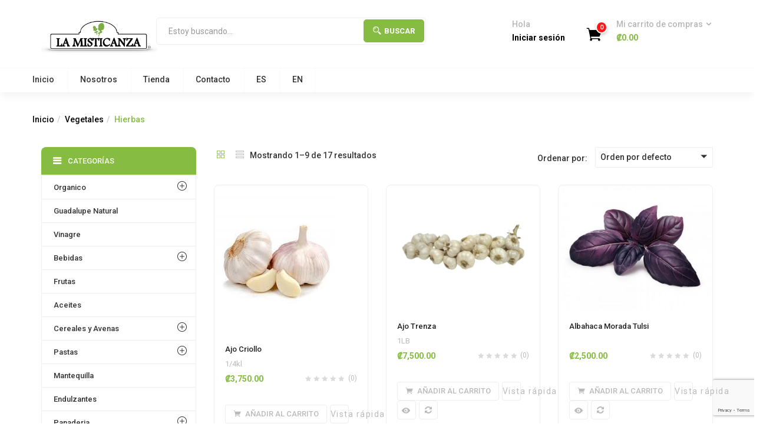

--- FILE ---
content_type: text/html; charset=UTF-8
request_url: https://lamisticanza.com/product-category/vegetales/hierbas/
body_size: 18658
content:
<!DOCTYPE html>
<html lang="es-CR" class="no-js">
<head>
	<meta charset="UTF-8">
	<meta name="viewport" content="width=device-width">
	<link rel="profile" href="https://gmpg.org/xfn/11">
	<link rel="pingback" href="https://lamisticanza.com/xmlrpc.php">
					<script>document.documentElement.className = document.documentElement.className + ' yes-js js_active js'</script>
				<title>Hierbas &#8211; La Misticanza</title>
<meta name='robots' content='max-image-preview:large' />
<link rel='dns-prefetch' href='//fonts.googleapis.com' />
<link rel="alternate" type="application/rss+xml" title="La Misticanza &raquo; Feed" href="https://lamisticanza.com/feed/" />
<link rel="alternate" type="application/rss+xml" title="La Misticanza &raquo; RSS de los comentarios" href="https://lamisticanza.com/comments/feed/" />
<link rel="alternate" type="application/rss+xml" title="La Misticanza &raquo; Hierbas Categoría Feed" href="https://lamisticanza.com/product-category/vegetales/hierbas/feed/" />
<script type="text/javascript">
/* <![CDATA[ */
window._wpemojiSettings = {"baseUrl":"https:\/\/s.w.org\/images\/core\/emoji\/14.0.0\/72x72\/","ext":".png","svgUrl":"https:\/\/s.w.org\/images\/core\/emoji\/14.0.0\/svg\/","svgExt":".svg","source":{"concatemoji":"https:\/\/lamisticanza.com\/wp-includes\/js\/wp-emoji-release.min.js?ver=a1f7c781f12566785076fa0b947eecbc"}};
/*! This file is auto-generated */
!function(i,n){var o,s,e;function c(e){try{var t={supportTests:e,timestamp:(new Date).valueOf()};sessionStorage.setItem(o,JSON.stringify(t))}catch(e){}}function p(e,t,n){e.clearRect(0,0,e.canvas.width,e.canvas.height),e.fillText(t,0,0);var t=new Uint32Array(e.getImageData(0,0,e.canvas.width,e.canvas.height).data),r=(e.clearRect(0,0,e.canvas.width,e.canvas.height),e.fillText(n,0,0),new Uint32Array(e.getImageData(0,0,e.canvas.width,e.canvas.height).data));return t.every(function(e,t){return e===r[t]})}function u(e,t,n){switch(t){case"flag":return n(e,"\ud83c\udff3\ufe0f\u200d\u26a7\ufe0f","\ud83c\udff3\ufe0f\u200b\u26a7\ufe0f")?!1:!n(e,"\ud83c\uddfa\ud83c\uddf3","\ud83c\uddfa\u200b\ud83c\uddf3")&&!n(e,"\ud83c\udff4\udb40\udc67\udb40\udc62\udb40\udc65\udb40\udc6e\udb40\udc67\udb40\udc7f","\ud83c\udff4\u200b\udb40\udc67\u200b\udb40\udc62\u200b\udb40\udc65\u200b\udb40\udc6e\u200b\udb40\udc67\u200b\udb40\udc7f");case"emoji":return!n(e,"\ud83e\udef1\ud83c\udffb\u200d\ud83e\udef2\ud83c\udfff","\ud83e\udef1\ud83c\udffb\u200b\ud83e\udef2\ud83c\udfff")}return!1}function f(e,t,n){var r="undefined"!=typeof WorkerGlobalScope&&self instanceof WorkerGlobalScope?new OffscreenCanvas(300,150):i.createElement("canvas"),a=r.getContext("2d",{willReadFrequently:!0}),o=(a.textBaseline="top",a.font="600 32px Arial",{});return e.forEach(function(e){o[e]=t(a,e,n)}),o}function t(e){var t=i.createElement("script");t.src=e,t.defer=!0,i.head.appendChild(t)}"undefined"!=typeof Promise&&(o="wpEmojiSettingsSupports",s=["flag","emoji"],n.supports={everything:!0,everythingExceptFlag:!0},e=new Promise(function(e){i.addEventListener("DOMContentLoaded",e,{once:!0})}),new Promise(function(t){var n=function(){try{var e=JSON.parse(sessionStorage.getItem(o));if("object"==typeof e&&"number"==typeof e.timestamp&&(new Date).valueOf()<e.timestamp+604800&&"object"==typeof e.supportTests)return e.supportTests}catch(e){}return null}();if(!n){if("undefined"!=typeof Worker&&"undefined"!=typeof OffscreenCanvas&&"undefined"!=typeof URL&&URL.createObjectURL&&"undefined"!=typeof Blob)try{var e="postMessage("+f.toString()+"("+[JSON.stringify(s),u.toString(),p.toString()].join(",")+"));",r=new Blob([e],{type:"text/javascript"}),a=new Worker(URL.createObjectURL(r),{name:"wpTestEmojiSupports"});return void(a.onmessage=function(e){c(n=e.data),a.terminate(),t(n)})}catch(e){}c(n=f(s,u,p))}t(n)}).then(function(e){for(var t in e)n.supports[t]=e[t],n.supports.everything=n.supports.everything&&n.supports[t],"flag"!==t&&(n.supports.everythingExceptFlag=n.supports.everythingExceptFlag&&n.supports[t]);n.supports.everythingExceptFlag=n.supports.everythingExceptFlag&&!n.supports.flag,n.DOMReady=!1,n.readyCallback=function(){n.DOMReady=!0}}).then(function(){return e}).then(function(){var e;n.supports.everything||(n.readyCallback(),(e=n.source||{}).concatemoji?t(e.concatemoji):e.wpemoji&&e.twemoji&&(t(e.twemoji),t(e.wpemoji)))}))}((window,document),window._wpemojiSettings);
/* ]]> */
</script>
<style id='wp-emoji-styles-inline-css' type='text/css'>

	img.wp-smiley, img.emoji {
		display: inline !important;
		border: none !important;
		box-shadow: none !important;
		height: 1em !important;
		width: 1em !important;
		margin: 0 0.07em !important;
		vertical-align: -0.1em !important;
		background: none !important;
		padding: 0 !important;
	}
</style>
<link rel='stylesheet' id='wp-block-library-css' href='https://lamisticanza.com/wp-includes/css/dist/block-library/style.min.css?ver=a1f7c781f12566785076fa0b947eecbc' type='text/css' media='all' />
<link rel='stylesheet' id='jquery-selectBox-css' href='https://lamisticanza.com/wp-content/plugins/yith-woocommerce-wishlist/assets/css/jquery.selectBox.css?ver=1.2.0' type='text/css' media='all' />
<link rel='stylesheet' id='yith-wcwl-font-awesome-css' href='https://lamisticanza.com/wp-content/plugins/yith-woocommerce-wishlist/assets/css/font-awesome.css?ver=4.7.0' type='text/css' media='all' />
<link rel='stylesheet' id='woocommerce_prettyPhoto_css-css' href='//lamisticanza.com/wp-content/plugins/woocommerce/assets/css/prettyPhoto.css?ver=3.1.6' type='text/css' media='all' />
<link rel='stylesheet' id='yith-wcwl-main-css' href='https://lamisticanza.com/wp-content/plugins/yith-woocommerce-wishlist/assets/css/style.css?ver=3.30.0' type='text/css' media='all' />
<style id='classic-theme-styles-inline-css' type='text/css'>
/*! This file is auto-generated */
.wp-block-button__link{color:#fff;background-color:#32373c;border-radius:9999px;box-shadow:none;text-decoration:none;padding:calc(.667em + 2px) calc(1.333em + 2px);font-size:1.125em}.wp-block-file__button{background:#32373c;color:#fff;text-decoration:none}
</style>
<style id='global-styles-inline-css' type='text/css'>
body{--wp--preset--color--black: #000000;--wp--preset--color--cyan-bluish-gray: #abb8c3;--wp--preset--color--white: #ffffff;--wp--preset--color--pale-pink: #f78da7;--wp--preset--color--vivid-red: #cf2e2e;--wp--preset--color--luminous-vivid-orange: #ff6900;--wp--preset--color--luminous-vivid-amber: #fcb900;--wp--preset--color--light-green-cyan: #7bdcb5;--wp--preset--color--vivid-green-cyan: #00d084;--wp--preset--color--pale-cyan-blue: #8ed1fc;--wp--preset--color--vivid-cyan-blue: #0693e3;--wp--preset--color--vivid-purple: #9b51e0;--wp--preset--gradient--vivid-cyan-blue-to-vivid-purple: linear-gradient(135deg,rgba(6,147,227,1) 0%,rgb(155,81,224) 100%);--wp--preset--gradient--light-green-cyan-to-vivid-green-cyan: linear-gradient(135deg,rgb(122,220,180) 0%,rgb(0,208,130) 100%);--wp--preset--gradient--luminous-vivid-amber-to-luminous-vivid-orange: linear-gradient(135deg,rgba(252,185,0,1) 0%,rgba(255,105,0,1) 100%);--wp--preset--gradient--luminous-vivid-orange-to-vivid-red: linear-gradient(135deg,rgba(255,105,0,1) 0%,rgb(207,46,46) 100%);--wp--preset--gradient--very-light-gray-to-cyan-bluish-gray: linear-gradient(135deg,rgb(238,238,238) 0%,rgb(169,184,195) 100%);--wp--preset--gradient--cool-to-warm-spectrum: linear-gradient(135deg,rgb(74,234,220) 0%,rgb(151,120,209) 20%,rgb(207,42,186) 40%,rgb(238,44,130) 60%,rgb(251,105,98) 80%,rgb(254,248,76) 100%);--wp--preset--gradient--blush-light-purple: linear-gradient(135deg,rgb(255,206,236) 0%,rgb(152,150,240) 100%);--wp--preset--gradient--blush-bordeaux: linear-gradient(135deg,rgb(254,205,165) 0%,rgb(254,45,45) 50%,rgb(107,0,62) 100%);--wp--preset--gradient--luminous-dusk: linear-gradient(135deg,rgb(255,203,112) 0%,rgb(199,81,192) 50%,rgb(65,88,208) 100%);--wp--preset--gradient--pale-ocean: linear-gradient(135deg,rgb(255,245,203) 0%,rgb(182,227,212) 50%,rgb(51,167,181) 100%);--wp--preset--gradient--electric-grass: linear-gradient(135deg,rgb(202,248,128) 0%,rgb(113,206,126) 100%);--wp--preset--gradient--midnight: linear-gradient(135deg,rgb(2,3,129) 0%,rgb(40,116,252) 100%);--wp--preset--font-size--small: 13px;--wp--preset--font-size--medium: 20px;--wp--preset--font-size--large: 36px;--wp--preset--font-size--x-large: 42px;--wp--preset--spacing--20: 0.44rem;--wp--preset--spacing--30: 0.67rem;--wp--preset--spacing--40: 1rem;--wp--preset--spacing--50: 1.5rem;--wp--preset--spacing--60: 2.25rem;--wp--preset--spacing--70: 3.38rem;--wp--preset--spacing--80: 5.06rem;--wp--preset--shadow--natural: 6px 6px 9px rgba(0, 0, 0, 0.2);--wp--preset--shadow--deep: 12px 12px 50px rgba(0, 0, 0, 0.4);--wp--preset--shadow--sharp: 6px 6px 0px rgba(0, 0, 0, 0.2);--wp--preset--shadow--outlined: 6px 6px 0px -3px rgba(255, 255, 255, 1), 6px 6px rgba(0, 0, 0, 1);--wp--preset--shadow--crisp: 6px 6px 0px rgba(0, 0, 0, 1);}:where(.is-layout-flex){gap: 0.5em;}:where(.is-layout-grid){gap: 0.5em;}body .is-layout-flow > .alignleft{float: left;margin-inline-start: 0;margin-inline-end: 2em;}body .is-layout-flow > .alignright{float: right;margin-inline-start: 2em;margin-inline-end: 0;}body .is-layout-flow > .aligncenter{margin-left: auto !important;margin-right: auto !important;}body .is-layout-constrained > .alignleft{float: left;margin-inline-start: 0;margin-inline-end: 2em;}body .is-layout-constrained > .alignright{float: right;margin-inline-start: 2em;margin-inline-end: 0;}body .is-layout-constrained > .aligncenter{margin-left: auto !important;margin-right: auto !important;}body .is-layout-constrained > :where(:not(.alignleft):not(.alignright):not(.alignfull)){max-width: var(--wp--style--global--content-size);margin-left: auto !important;margin-right: auto !important;}body .is-layout-constrained > .alignwide{max-width: var(--wp--style--global--wide-size);}body .is-layout-flex{display: flex;}body .is-layout-flex{flex-wrap: wrap;align-items: center;}body .is-layout-flex > *{margin: 0;}body .is-layout-grid{display: grid;}body .is-layout-grid > *{margin: 0;}:where(.wp-block-columns.is-layout-flex){gap: 2em;}:where(.wp-block-columns.is-layout-grid){gap: 2em;}:where(.wp-block-post-template.is-layout-flex){gap: 1.25em;}:where(.wp-block-post-template.is-layout-grid){gap: 1.25em;}.has-black-color{color: var(--wp--preset--color--black) !important;}.has-cyan-bluish-gray-color{color: var(--wp--preset--color--cyan-bluish-gray) !important;}.has-white-color{color: var(--wp--preset--color--white) !important;}.has-pale-pink-color{color: var(--wp--preset--color--pale-pink) !important;}.has-vivid-red-color{color: var(--wp--preset--color--vivid-red) !important;}.has-luminous-vivid-orange-color{color: var(--wp--preset--color--luminous-vivid-orange) !important;}.has-luminous-vivid-amber-color{color: var(--wp--preset--color--luminous-vivid-amber) !important;}.has-light-green-cyan-color{color: var(--wp--preset--color--light-green-cyan) !important;}.has-vivid-green-cyan-color{color: var(--wp--preset--color--vivid-green-cyan) !important;}.has-pale-cyan-blue-color{color: var(--wp--preset--color--pale-cyan-blue) !important;}.has-vivid-cyan-blue-color{color: var(--wp--preset--color--vivid-cyan-blue) !important;}.has-vivid-purple-color{color: var(--wp--preset--color--vivid-purple) !important;}.has-black-background-color{background-color: var(--wp--preset--color--black) !important;}.has-cyan-bluish-gray-background-color{background-color: var(--wp--preset--color--cyan-bluish-gray) !important;}.has-white-background-color{background-color: var(--wp--preset--color--white) !important;}.has-pale-pink-background-color{background-color: var(--wp--preset--color--pale-pink) !important;}.has-vivid-red-background-color{background-color: var(--wp--preset--color--vivid-red) !important;}.has-luminous-vivid-orange-background-color{background-color: var(--wp--preset--color--luminous-vivid-orange) !important;}.has-luminous-vivid-amber-background-color{background-color: var(--wp--preset--color--luminous-vivid-amber) !important;}.has-light-green-cyan-background-color{background-color: var(--wp--preset--color--light-green-cyan) !important;}.has-vivid-green-cyan-background-color{background-color: var(--wp--preset--color--vivid-green-cyan) !important;}.has-pale-cyan-blue-background-color{background-color: var(--wp--preset--color--pale-cyan-blue) !important;}.has-vivid-cyan-blue-background-color{background-color: var(--wp--preset--color--vivid-cyan-blue) !important;}.has-vivid-purple-background-color{background-color: var(--wp--preset--color--vivid-purple) !important;}.has-black-border-color{border-color: var(--wp--preset--color--black) !important;}.has-cyan-bluish-gray-border-color{border-color: var(--wp--preset--color--cyan-bluish-gray) !important;}.has-white-border-color{border-color: var(--wp--preset--color--white) !important;}.has-pale-pink-border-color{border-color: var(--wp--preset--color--pale-pink) !important;}.has-vivid-red-border-color{border-color: var(--wp--preset--color--vivid-red) !important;}.has-luminous-vivid-orange-border-color{border-color: var(--wp--preset--color--luminous-vivid-orange) !important;}.has-luminous-vivid-amber-border-color{border-color: var(--wp--preset--color--luminous-vivid-amber) !important;}.has-light-green-cyan-border-color{border-color: var(--wp--preset--color--light-green-cyan) !important;}.has-vivid-green-cyan-border-color{border-color: var(--wp--preset--color--vivid-green-cyan) !important;}.has-pale-cyan-blue-border-color{border-color: var(--wp--preset--color--pale-cyan-blue) !important;}.has-vivid-cyan-blue-border-color{border-color: var(--wp--preset--color--vivid-cyan-blue) !important;}.has-vivid-purple-border-color{border-color: var(--wp--preset--color--vivid-purple) !important;}.has-vivid-cyan-blue-to-vivid-purple-gradient-background{background: var(--wp--preset--gradient--vivid-cyan-blue-to-vivid-purple) !important;}.has-light-green-cyan-to-vivid-green-cyan-gradient-background{background: var(--wp--preset--gradient--light-green-cyan-to-vivid-green-cyan) !important;}.has-luminous-vivid-amber-to-luminous-vivid-orange-gradient-background{background: var(--wp--preset--gradient--luminous-vivid-amber-to-luminous-vivid-orange) !important;}.has-luminous-vivid-orange-to-vivid-red-gradient-background{background: var(--wp--preset--gradient--luminous-vivid-orange-to-vivid-red) !important;}.has-very-light-gray-to-cyan-bluish-gray-gradient-background{background: var(--wp--preset--gradient--very-light-gray-to-cyan-bluish-gray) !important;}.has-cool-to-warm-spectrum-gradient-background{background: var(--wp--preset--gradient--cool-to-warm-spectrum) !important;}.has-blush-light-purple-gradient-background{background: var(--wp--preset--gradient--blush-light-purple) !important;}.has-blush-bordeaux-gradient-background{background: var(--wp--preset--gradient--blush-bordeaux) !important;}.has-luminous-dusk-gradient-background{background: var(--wp--preset--gradient--luminous-dusk) !important;}.has-pale-ocean-gradient-background{background: var(--wp--preset--gradient--pale-ocean) !important;}.has-electric-grass-gradient-background{background: var(--wp--preset--gradient--electric-grass) !important;}.has-midnight-gradient-background{background: var(--wp--preset--gradient--midnight) !important;}.has-small-font-size{font-size: var(--wp--preset--font-size--small) !important;}.has-medium-font-size{font-size: var(--wp--preset--font-size--medium) !important;}.has-large-font-size{font-size: var(--wp--preset--font-size--large) !important;}.has-x-large-font-size{font-size: var(--wp--preset--font-size--x-large) !important;}
.wp-block-navigation a:where(:not(.wp-element-button)){color: inherit;}
:where(.wp-block-post-template.is-layout-flex){gap: 1.25em;}:where(.wp-block-post-template.is-layout-grid){gap: 1.25em;}
:where(.wp-block-columns.is-layout-flex){gap: 2em;}:where(.wp-block-columns.is-layout-grid){gap: 2em;}
.wp-block-pullquote{font-size: 1.5em;line-height: 1.6;}
</style>
<link rel='stylesheet' id='contact-form-7-css' href='https://lamisticanza.com/wp-content/plugins/contact-form-7/includes/css/styles.css?ver=5.9' type='text/css' media='all' />
<link rel='stylesheet' id='woocommerce-layout-css' href='https://lamisticanza.com/wp-content/plugins/woocommerce/assets/css/woocommerce-layout.css?ver=8.6.3' type='text/css' media='all' />
<link rel='stylesheet' id='woocommerce-smallscreen-css' href='https://lamisticanza.com/wp-content/plugins/woocommerce/assets/css/woocommerce-smallscreen.css?ver=8.6.3' type='text/css' media='only screen and (max-width: 768px)' />
<link rel='stylesheet' id='woocommerce-general-css' href='https://lamisticanza.com/wp-content/plugins/woocommerce/assets/css/woocommerce.css?ver=8.6.3' type='text/css' media='all' />
<style id='woocommerce-inline-inline-css' type='text/css'>
.woocommerce form .form-row .required { visibility: visible; }
</style>
<link rel='stylesheet' id='trp-language-switcher-style-css' href='https://lamisticanza.com/wp-content/plugins/translatepress-multilingual/assets/css/trp-language-switcher.css?ver=2.7.2' type='text/css' media='all' />
<link rel='stylesheet' id='jquery-colorbox-css' href='https://lamisticanza.com/wp-content/plugins/yith-woocommerce-compare/assets/css/colorbox.css?ver=1.4.21' type='text/css' media='all' />
<link rel='stylesheet' id='yith-wfbt-style-css' href='https://lamisticanza.com/wp-content/plugins/yith-woocommerce-frequently-bought-together/assets/css/yith-wfbt.css?ver=1.34.0' type='text/css' media='all' />
<style id='yith-wfbt-style-inline-css' type='text/css'>

                .yith-wfbt-submit-block .yith-wfbt-submit-button {
                        background: #222222;
                        color: #ffffff;
                }
                .yith-wfbt-submit-block .yith-wfbt-submit-button:hover {
                        background: #777777;
                        color: #ffffff;
                }
</style>
<link rel='stylesheet' id='yith-quick-view-css' href='https://lamisticanza.com/wp-content/plugins/yith-woocommerce-quick-view/assets/css/yith-quick-view.css?ver=1.36.0' type='text/css' media='all' />
<style id='yith-quick-view-inline-css' type='text/css'>

				#yith-quick-view-modal .yith-wcqv-main{background:#ffffff;}
				#yith-quick-view-close{color:#cdcdcd;}
				#yith-quick-view-close:hover{color:#ff0000;}
</style>
<link rel='stylesheet' id='greenmart-theme-fonts-css' href='https://fonts.googleapis.com/css?family=Roboto:100,100i,300,300i,400,400i,500,500i,700,700i,900%7CRoboto+Slab:100,300,400,700&#038;subset=latin%2Clatin-ext' type='text/css' media='all' />
<link rel='stylesheet' id='greenmart-woocommerce-css' href='https://lamisticanza.com/wp-content/themes/greenmart/css/skins/organic/woocommerce.css?ver=2.3' type='text/css' media='all' />
<style id='greenmart-woocommerce-inline-css' type='text/css'>
/* Custom Color (skin) *//* check main color *//***************************************************************//* Top Bar *****************************************************//***************************************************************//* Top Bar Backgound */#tbay-topbar, #tbay-header.header-v2 #tbay-topbar,#tbay-header.header-v4 #tbay-topbar {}/* Top Bar Color */#tbay-topbar,#tbay-header.header-v2 #tbay-topbar,#tbay-header.header-v4 #tbay-topbar{color: #cecece;}/* Top Bar Link Color *//***************************************************************//* Header *****************************************************//***************************************************************//* Header Backgound */#tbay-header .header-main, #tbay-header.header-v3 .tbay-mainmenu {}/* Header Color */#tbay-header, #tbay-header.header-v3 .header-main,.list-inline.acount li .tit,.list-inline.acount li .user,#cart .mini-cart .sub-title,#tbay-header.header-v4 .header-main .top-contact .contact-layoutv4 li.black,#tbay-header.header-v4 .header-main .top-contact .contact-layoutv4 li,#tbay-header.header-v6 .category-v6 .category-inside-title,.header-v1 .header-main .header-inner .list-inline.acount li{color: #b7b7b7;}/* Header Link Color *//* Header Link Color Active *//* Menu Link Color *//* Menu Link Color Active *//***************************************************************//* Footer *****************************************************//***************************************************************//* Footer Backgound */#tbay-footer, .bottom-footer {}/* Footer Heading Color*//* Footer Color *//* Footer Link Color *//* Footer Link Color Hover*//***************************************************************//* Copyright *****************************************************//***************************************************************//* Copyright Backgound */.tbay-copyright {}/* Footer Color *//* Footer Link Color *//* Footer Link Color Hover*//* Woocommerce Breadcrumbs */.site-header .logo img {max-width: 197px;}.site-header .logo img {padding-top: 0;padding-right: 0;padding-bottom: 0;padding-left: 0;}@media (min-width: 768px) and (max-width: 1024px){/* Limit logo image width for tablet according to mobile header height */.logo-mobile-theme a img {max-width: 100px;}.logo-mobile-theme a img {padding-top: 0;padding-right: 0;padding-bottom: 0;padding-left: 0;}}@media (max-width: 768px) {/* Limit logo image height for mobile according to mobile header height */.mobile-logo a img {max-width: 195px;}.mobile-logo a img {padding-top: 0;padding-right: 0;padding-bottom: 0;padding-left: 0;}}/* Custom CSS */
</style>
<link rel='stylesheet' id='icofont-css' href='https://lamisticanza.com/wp-content/themes/greenmart/css/icofont.css?ver=1.0.1' type='text/css' media='all' />
<link rel='stylesheet' id='animate-css' href='https://lamisticanza.com/wp-content/themes/greenmart/css/animate.css?ver=3.5.0' type='text/css' media='all' />
<link rel='stylesheet' id='font-awesome-css' href='https://lamisticanza.com/wp-content/plugins/yith-woocommerce-compare/plugin-fw/assets/fonts/font-awesome/font-awesome.min.css?ver=4.7.0' type='text/css' media='all' />
<style id='font-awesome-inline-css' type='text/css'>
[data-font="FontAwesome"]:before {font-family: 'FontAwesome' !important;content: attr(data-icon) !important;speak: none !important;font-weight: normal !important;font-variant: normal !important;text-transform: none !important;line-height: 1 !important;font-style: normal !important;-webkit-font-smoothing: antialiased !important;-moz-osx-font-smoothing: grayscale !important;}
</style>
<link rel='stylesheet' id='font-tbay-css' href='https://lamisticanza.com/wp-content/themes/greenmart/css/font-tbay-custom.css?ver=1.0.0' type='text/css' media='all' />
<link rel='stylesheet' id='simple-line-icons-css' href='https://lamisticanza.com/wp-content/themes/greenmart/css/simple-line-icons.css?ver=2.4.0' type='text/css' media='all' />
<link rel='stylesheet' id='material-design-iconic-font-css' href='https://lamisticanza.com/wp-content/themes/greenmart/css/material-design-iconic-font.min.css?ver=2.2.0' type='text/css' media='all' />
<link rel='stylesheet' id='themify-icons-css' href='https://lamisticanza.com/wp-content/themes/greenmart/css/themify-icons.css?ver=4.8.1' type='text/css' media='all' />
<link rel='stylesheet' id='greenmart-template-css' href='https://lamisticanza.com/wp-content/themes/greenmart/css/skins/organic/template.css?ver=2.3' type='text/css' media='all' />
<style id='greenmart-template-inline-css' type='text/css'>
.vc_custom_1505445847374{padding-bottom: 30px !important;}
</style>
<link rel='stylesheet' id='greenmart-style-css' href='https://lamisticanza.com/wp-content/themes/greenmart/style.css?ver=1.0' type='text/css' media='all' />
<style id='greenmart-style-inline-css' type='text/css'>
/* Custom Color (skin) *//* check main color *//***************************************************************//* Top Bar *****************************************************//***************************************************************//* Top Bar Backgound */#tbay-topbar, #tbay-header.header-v2 #tbay-topbar,#tbay-header.header-v4 #tbay-topbar {}/* Top Bar Color */#tbay-topbar,#tbay-header.header-v2 #tbay-topbar,#tbay-header.header-v4 #tbay-topbar{color: #cecece;}/* Top Bar Link Color *//***************************************************************//* Header *****************************************************//***************************************************************//* Header Backgound */#tbay-header .header-main, #tbay-header.header-v3 .tbay-mainmenu {}/* Header Color */#tbay-header, #tbay-header.header-v3 .header-main,.list-inline.acount li .tit,.list-inline.acount li .user,#cart .mini-cart .sub-title,#tbay-header.header-v4 .header-main .top-contact .contact-layoutv4 li.black,#tbay-header.header-v4 .header-main .top-contact .contact-layoutv4 li,#tbay-header.header-v6 .category-v6 .category-inside-title,.header-v1 .header-main .header-inner .list-inline.acount li{color: #b7b7b7;}/* Header Link Color *//* Header Link Color Active *//* Menu Link Color *//* Menu Link Color Active *//***************************************************************//* Footer *****************************************************//***************************************************************//* Footer Backgound */#tbay-footer, .bottom-footer {}/* Footer Heading Color*//* Footer Color *//* Footer Link Color *//* Footer Link Color Hover*//***************************************************************//* Copyright *****************************************************//***************************************************************//* Copyright Backgound */.tbay-copyright {}/* Footer Color *//* Footer Link Color *//* Footer Link Color Hover*//* Woocommerce Breadcrumbs */.site-header .logo img {max-width: 197px;}.site-header .logo img {padding-top: 0;padding-right: 0;padding-bottom: 0;padding-left: 0;}@media (min-width: 768px) and (max-width: 1024px){/* Limit logo image width for tablet according to mobile header height */.logo-mobile-theme a img {max-width: 100px;}.logo-mobile-theme a img {padding-top: 0;padding-right: 0;padding-bottom: 0;padding-left: 0;}}@media (max-width: 768px) {/* Limit logo image height for mobile according to mobile header height */.mobile-logo a img {max-width: 195px;}.mobile-logo a img {padding-top: 0;padding-right: 0;padding-bottom: 0;padding-left: 0;}}/* Custom CSS */
</style>
<link rel='stylesheet' id='sumoselect-css' href='https://lamisticanza.com/wp-content/themes/greenmart/css/sumoselect.css?ver=1.0.0' type='text/css' media='all' />
<link rel='stylesheet' id='jquery-fancybox-css' href='https://lamisticanza.com/wp-content/themes/greenmart/css/jquery.fancybox.css?ver=3.2.0' type='text/css' media='all' />
<link rel='stylesheet' id='jquery-treeview-css' href='https://lamisticanza.com/wp-content/themes/greenmart/css/jquery.treeview.css?ver=1.0.0' type='text/css' media='all' />
<!--n2css--><script type="text/javascript" src="https://lamisticanza.com/wp-includes/js/jquery/jquery.min.js?ver=3.7.1" id="jquery-core-js"></script>
<script type="text/javascript" src="https://lamisticanza.com/wp-includes/js/jquery/jquery-migrate.min.js?ver=3.4.1" id="jquery-migrate-js"></script>
<script type="text/javascript" src="https://lamisticanza.com/wp-content/plugins/woocommerce/assets/js/jquery-blockui/jquery.blockUI.min.js?ver=2.7.0-wc.8.6.3" id="jquery-blockui-js" data-wp-strategy="defer"></script>
<script type="text/javascript" id="wc-add-to-cart-js-extra">
/* <![CDATA[ */
var wc_add_to_cart_params = {"ajax_url":"\/wp-admin\/admin-ajax.php","wc_ajax_url":"\/?wc-ajax=%%endpoint%%","i18n_view_cart":"Ver carrito","cart_url":"https:\/\/lamisticanza.com\/cart\/","is_cart":"","cart_redirect_after_add":"no"};
/* ]]> */
</script>
<script type="text/javascript" src="https://lamisticanza.com/wp-content/plugins/woocommerce/assets/js/frontend/add-to-cart.min.js?ver=8.6.3" id="wc-add-to-cart-js" data-wp-strategy="defer"></script>
<script type="text/javascript" src="https://lamisticanza.com/wp-content/plugins/woocommerce/assets/js/js-cookie/js.cookie.min.js?ver=2.1.4-wc.8.6.3" id="js-cookie-js" defer="defer" data-wp-strategy="defer"></script>
<script type="text/javascript" id="woocommerce-js-extra">
/* <![CDATA[ */
var woocommerce_params = {"ajax_url":"\/wp-admin\/admin-ajax.php","wc_ajax_url":"\/?wc-ajax=%%endpoint%%"};
/* ]]> */
</script>
<script type="text/javascript" src="https://lamisticanza.com/wp-content/plugins/woocommerce/assets/js/frontend/woocommerce.min.js?ver=8.6.3" id="woocommerce-js" defer="defer" data-wp-strategy="defer"></script>
<script type="text/javascript" src="https://lamisticanza.com/wp-content/plugins/translatepress-multilingual/assets/js/trp-frontend-compatibility.js?ver=2.7.2" id="trp-frontend-compatibility-js"></script>
<script type="text/javascript" src="https://lamisticanza.com/wp-content/plugins/js_composer/assets/js/vendors/woocommerce-add-to-cart.js?ver=6.13.0" id="vc_woocommerce-add-to-cart-js-js"></script>
<link rel="https://api.w.org/" href="https://lamisticanza.com/wp-json/" /><link rel="alternate" type="application/json" href="https://lamisticanza.com/wp-json/wp/v2/product_cat/77" /><link rel="EditURI" type="application/rsd+xml" title="RSD" href="https://lamisticanza.com/xmlrpc.php?rsd" />
<meta name="framework" content="Redux 4.1.18" /><link rel="alternate" hreflang="es-CR" href="https://lamisticanza.com/product-category/vegetales/hierbas/"/>
<link rel="alternate" hreflang="en-US" href="https://lamisticanza.com/en/product-category/vegetales/hierbas/"/>
<link rel="alternate" hreflang="es" href="https://lamisticanza.com/product-category/vegetales/hierbas/"/>
<link rel="alternate" hreflang="en" href="https://lamisticanza.com/en/product-category/vegetales/hierbas/"/>
	<noscript><style>.woocommerce-product-gallery{ opacity: 1 !important; }</style></noscript>
	<style type="text/css">.recentcomments a{display:inline !important;padding:0 !important;margin:0 !important;}</style><meta name="generator" content="Powered by WPBakery Page Builder - drag and drop page builder for WordPress."/>
<link rel="icon" href="https://lamisticanza.com/wp-content/uploads/2022/04/cropped-hojitas-transp-lm-1-32x32.png" sizes="32x32" />
<link rel="icon" href="https://lamisticanza.com/wp-content/uploads/2022/04/cropped-hojitas-transp-lm-1-192x192.png" sizes="192x192" />
<link rel="apple-touch-icon" href="https://lamisticanza.com/wp-content/uploads/2022/04/cropped-hojitas-transp-lm-1-180x180.png" />
<meta name="msapplication-TileImage" content="https://lamisticanza.com/wp-content/uploads/2022/04/cropped-hojitas-transp-lm-1-270x270.png" />
		<style type="text/css" id="wp-custom-css">
			.widget-brands .item {
  
    opacity: 0.5;

}


.position-absolute {
    position: absolute !important;
    bottom: -150px !important;
  
}
@media (min-width: 768px) {
.d-md-none {
    display: none;
}
.d-md-inline {
    display: inline;
}
.d-md-inline-block {
    display: inline-block;
}
.d-md-block {
    display: block;
}

.d-md-flex {
    display: flex;
}
.d-md-inline-flex {
    display: inline-flex;
}
}

.d-none {
    display: none;
}
.d-inline {
    display: inline;
}
.d-inline-block {
    display: inline-block;
}
.d-block {
    display: block;
}

.d-inline-flex {
    display: inline-flex;
}

		</style>
		<noscript><style> .wpb_animate_when_almost_visible { opacity: 1; }</style></noscript>	
</head>
<body data-rsssl=1 class="archive tax-product_cat term-hierbas term-77 theme-greenmart woocommerce woocommerce-page woocommerce-no-js translatepress-es_CR v1  tbay-show-cart-mobile tbay-disable-ajax-popup-cart wpb-js-composer js-comp-ver-6.13.0 vc_responsive">
<div id="wrapper-container" class="wrapper-container v1">

	  

	  

<div id="tbay-mobile-smartmenu" data-themes="theme-light" data-enablesocial="1" data-socialjsons="[{'icon':'fa fa-facebook','url':'https:\/\/www.facebook.com\/'},{'icon':'fa fa-instagram','url':'https:\/\/www.instagram.com\/'},{'icon':'fa fa-twitter','url':'https:\/\/twitter.com\/'},{'icon':'fa fa-google-plus','url':'https:\/\/plus.google.com'}]" data-enabletabs="1" data-tabone="Menu" data-taboneicon="icon-menu icons" data-tabsecond="Categories" data-tabsecondicon="icon-grid icons" data-enableeffects="1" data-effectspanels="no-effect" data-effectslistitems="fx-listitems-fade" data-counters="1" data-title="Menu" data-enablesearch="1" data-textsearch="Search in menu..." data-searchnoresults="No results found." data-searchsplash="What are you looking for? </br>Start typing to search the menu." class="tbay-mmenu hidden-lg hidden-md v1"> 
    <div class="tbay-offcanvas-body">

        <nav id="tbay-mobile-menu-navbar" class="navbar navbar-offcanvas navbar-static">
            <div id="main-mobile-menu-mmenu" class="menu-principal-container"><ul id="main-mobile-menu-mmenu-wrapper" class="menu"><li id="menu-item-3977" class=" menu-item menu-item-type-post_type menu-item-object-page menu-item-home  menu-item-3977"><a href="https://lamisticanza.com/">Inicio</a></li>
<li id="menu-item-2913" class=" menu-item menu-item-type-post_type menu-item-object-page  menu-item-2913"><a href="https://lamisticanza.com/about-us/">Nosotros</a></li>
<li id="menu-item-2912" class=" menu-item menu-item-type-post_type menu-item-object-page  menu-item-2912"><a href="https://lamisticanza.com/shop/">Tienda</a></li>
<li id="menu-item-2911" class=" menu-item menu-item-type-post_type menu-item-object-page  menu-item-2911"><a href="https://lamisticanza.com/contact-us/">Contacto</a></li>
<li id="menu-item-3987" class=" trp-language-switcher-container menu-item menu-item-type-post_type menu-item-object-language_switcher current-language-menu-item  menu-item-3987"><a href="https://lamisticanza.com/product-category/vegetales/hierbas/"><span data-no-translation><span class="trp-ls-language-name">ES</span></span></a></li>
<li id="menu-item-3988" class=" trp-language-switcher-container menu-item menu-item-type-post_type menu-item-object-language_switcher  menu-item-3988"><a href="https://lamisticanza.com/en/product-category/vegetales/hierbas/"><span data-no-translation><span class="trp-ls-language-name">EN</span></span></a></li>
</ul></div><div id="mobile-menu-second-mmenu" class="menu-category-menu-image-container"><ul id="main-mobile-second-mmenu-wrapper" class="menu"><li id="menu-item-3404" class=" menu-item menu-item-type-taxonomy menu-item-object-product_cat current-product_cat-ancestor menu-item-has-children  menu-item-3404"><a href="https://lamisticanza.com/product-category/vegetales/">Organico</a>
<ul class="sub-menu">
	<li id="menu-item-3384" class=" menu-item menu-item-type-taxonomy menu-item-object-product_cat  menu-item-3384"><a href="https://lamisticanza.com/product-category/chilero-2/">Chilero</a></li>
	<li id="menu-item-6052" class=" menu-item menu-item-type-taxonomy menu-item-object-product_cat  menu-item-6052"><a href="https://lamisticanza.com/product-category/vegetales/tomates/">Tomates</a></li>
	<li id="menu-item-6049" class=" menu-item menu-item-type-taxonomy menu-item-object-product_cat  menu-item-6049"><a href="https://lamisticanza.com/product-category/vegetales/ensaladas/">Ensaladas</a></li>
</ul>
</li>
<li id="menu-item-6632" class=" menu-item menu-item-type-taxonomy menu-item-object-product_cat  menu-item-6632"><a href="https://lamisticanza.com/product-category/guadalupe-natural/">Guadalupe Natural</a></li>
<li id="menu-item-3411" class=" menu-item menu-item-type-taxonomy menu-item-object-product_cat  menu-item-3411"><a href="https://lamisticanza.com/product-category/vinagre/">Vinagre</a></li>
<li id="menu-item-3381" class=" menu-item menu-item-type-taxonomy menu-item-object-product_cat menu-item-has-children  menu-item-3381"><a href="https://lamisticanza.com/product-category/agua/">Bebidas</a>
<ul class="sub-menu">
	<li id="menu-item-6488" class=" menu-item menu-item-type-taxonomy menu-item-object-product_cat  menu-item-6488"><a href="https://lamisticanza.com/product-category/bebidas/leche-vegetal/">leche vegetal</a></li>
	<li id="menu-item-3385" class=" menu-item menu-item-type-taxonomy menu-item-object-product_cat  menu-item-3385"><a href="https://lamisticanza.com/product-category/cold-press/">Cold Press</a></li>
	<li id="menu-item-6491" class=" menu-item menu-item-type-taxonomy menu-item-object-product_cat  menu-item-6491"><a href="https://lamisticanza.com/product-category/agua/">Agua</a></li>
</ul>
</li>
<li id="menu-item-3388" class=" menu-item menu-item-type-taxonomy menu-item-object-product_cat  menu-item-3388"><a href="https://lamisticanza.com/product-category/frutas/">Frutas</a></li>
<li id="menu-item-3380" class=" menu-item menu-item-type-taxonomy menu-item-object-product_cat  menu-item-3380"><a href="https://lamisticanza.com/product-category/aceites/">Aceites</a></li>
<li id="menu-item-6291" class=" menu-item menu-item-type-taxonomy menu-item-object-product_cat menu-item-has-children  menu-item-6291"><a href="https://lamisticanza.com/product-category/cereal/">Cereales y Avenas</a>
<ul class="sub-menu">
	<li id="menu-item-6313" class=" menu-item menu-item-type-taxonomy menu-item-object-product_cat  menu-item-6313"><a href="https://lamisticanza.com/product-category/cereal/granola/">Granola</a></li>
</ul>
</li>
<li id="menu-item-6229" class=" menu-item menu-item-type-taxonomy menu-item-object-product_cat menu-item-has-children  menu-item-6229"><a href="https://lamisticanza.com/product-category/pastas/">Pastas</a>
<ul class="sub-menu">
	<li id="menu-item-6196" class=" menu-item menu-item-type-taxonomy menu-item-object-product_cat menu-item-has-children  menu-item-6196"><a href="https://lamisticanza.com/product-category/complemento-alimenticio/gourmet/">Delicatessen</a>
	<ul class="sub-menu">
		<li id="menu-item-6159" class=" menu-item menu-item-type-taxonomy menu-item-object-product_cat  menu-item-6159"><a href="https://lamisticanza.com/product-category/galletas-3/">Galletas</a></li>
	</ul>
</li>
</ul>
</li>
<li id="menu-item-6035" class=" menu-item menu-item-type-taxonomy menu-item-object-product_cat  menu-item-6035"><a href="https://lamisticanza.com/product-category/complemento-alimenticio/mantequilla/">Mantequilla</a></li>
<li id="menu-item-3387" class=" menu-item menu-item-type-taxonomy menu-item-object-product_cat  menu-item-3387"><a href="https://lamisticanza.com/product-category/endulzantes/">Endulzantes</a></li>
<li id="menu-item-3393" class=" menu-item menu-item-type-taxonomy menu-item-object-product_cat menu-item-has-children  menu-item-3393"><a href="https://lamisticanza.com/product-category/panaderia/">Panaderia</a>
<ul class="sub-menu">
	<li id="menu-item-6387" class=" menu-item menu-item-type-taxonomy menu-item-object-product_cat  menu-item-6387"><a href="https://lamisticanza.com/product-category/sourdough-masa-madre/">sourdough masa madre</a></li>
</ul>
</li>
<li id="menu-item-6040" class=" menu-item menu-item-type-taxonomy menu-item-object-product_cat  menu-item-6040"><a href="https://lamisticanza.com/product-category/complemento-alimenticio/harina/">Harina</a></li>
<li id="menu-item-3403" class=" menu-item menu-item-type-taxonomy menu-item-object-product_cat  menu-item-3403"><a href="https://lamisticanza.com/product-category/proteina-veganos/">Proteina</a></li>
<li id="menu-item-6483" class=" menu-item menu-item-type-taxonomy menu-item-object-product_cat  menu-item-6483"><a href="https://lamisticanza.com/product-category/complemento-alimenticio/salsas-y-condimentos/">Salsas y Condimentos</a></li>
<li id="menu-item-6030" class=" menu-item menu-item-type-taxonomy menu-item-object-product_cat  menu-item-6030"><a href="https://lamisticanza.com/product-category/complemento-alimenticio/carnes/">Carnes</a></li>
<li id="menu-item-6037" class=" menu-item menu-item-type-taxonomy menu-item-object-product_cat  menu-item-6037"><a href="https://lamisticanza.com/product-category/complemento-alimenticio/huevos/">Huevos</a></li>
<li id="menu-item-3382" class=" menu-item menu-item-type-taxonomy menu-item-object-product_cat menu-item-has-children  menu-item-3382"><a href="https://lamisticanza.com/product-category/articulos-para-el-hogar/">Artículos para el hogar</a>
<ul class="sub-menu">
	<li id="menu-item-3386" class=" menu-item menu-item-type-taxonomy menu-item-object-product_cat  menu-item-3386"><a href="https://lamisticanza.com/product-category/desinfectante/">Desinfectante</a></li>
</ul>
</li>
</ul></div>        </nav>


    </div>
</div>


	<div class="topbar-device-mobile  visible-xxs clearfix">
				<div class="active-mobile">
			<a href="#tbay-mobile-menu-navbar" class="btn btn-sm btn-danger"><i class="fa fa-bars"></i></a><a href="#page" class="btn btn-sm btn-danger"><i class="fa fa-close"></i></a>		</div>
		<div class="mobile-logo">
							<a href="https://lamisticanza.com/">
					<img src="https://lamisticanza.com/wp-content/uploads/2024/10/IMG_7198.jpeg" alt="La Misticanza">
				</a>
					</div>
		<div class="search-device">
			<a class="show-search" href="javascript:;"><i class="icon-magnifier icons"></i></a>
			
	<div class="tbay-search-form">
		<form action="https://lamisticanza.com/" method="get" data-appendto=".result-mobile">
			<div class="form-group">
				<div class="input-group">
									  		<input type="text" placeholder="Estoy buscando..." name="s" required oninvalid="this.setCustomValidity('Ingrese al menos 2 caracteres')" oninput="setCustomValidity('')"  class="tbay-search form-control input-sm"/>
						<div class="tbay-preloader"></div>

					  	<div class="button-group input-group-addon">
							<button type="submit" class="button-search btn btn-sm"><i class="icofont-search-2"></i></button>
						</div>
						<div class="tbay-search-result result-mobile"></div>
											<input type="hidden" name="post_type" value="product" class="post_type" />
									</div>
				
			</div>
		</form>
	</div>

		</div>
					<div class="device-cart">
				<a class="mobil-view-cart" href="https://lamisticanza.com/cart/" >
					<i class="icon-basket icons"></i>
					<span class="mini-cart-items cart-mobile">0</span>
				</a>   
			</div>
		
	
</div>
	
	

        <div class="footer-device-mobile visible-xxs clearfix">
        <div class="device-home  ">
            <a href="https://lamisticanza.com/" >
                <i class="icon-home icons"></i>
                Casa            </a>   
        </div>	

                    <div class="device-cart ">
                <a class="mobil-view-cart" href="https://lamisticanza.com/cart/" >
    				<span class="icon">
    					<i class="icon-basket icons"></i>
    					<span class="count mini-cart-items cart-mobile">0</span>
    					Ver carrito    				</span>
                </a>   
            </div>
        

                <div class="device-wishlist">
            <a class="text-skin wishlist-icon" href="https://lamisticanza.com/product/ajo-criollo/">
    			<span class="icon">
    				<i class="icon-heart icons"></i>
    				<span class="count count_wishlist">0</span>
    				Lista de deseos    			</span>
            </a>
        </div>
        
                <div class="device-account ">
            <a href="https://lamisticanza.com/my-account/" title="Iniciar sesión">
                <i class="icon-user icons"></i>
                Cuenta            </a>
        </div>
        
    </div>

    
	<div class="topbar-mobile  hidden-lg hidden-md hidden-xxs clearfix">
	<div class="logo-mobile-theme col-xs-6 text-left">
		
    <div class="logo">
        <a href="https://lamisticanza.com/">
            <img src="https://lamisticanza.com/wp-content/uploads/2024/10/IMG_7198.jpeg" alt="La Misticanza">
        </a>
    </div>
 
        <p class="site-title"><a href="https://lamisticanza.com/" rel="home">La Misticanza</a></p>        <h2 class="site-description">Organic Market</h2>
	</div>
     <div class="topbar-mobile-right col-xs-6 text-right">
        <div class="active-mobile">
            <a href="#tbay-mobile-menu-navbar" class="btn btn-sm btn-danger"><i class="fa fa-bars"></i></a><a href="#page" class="btn btn-sm btn-danger"><i class="fa fa-close"></i></a>        </div>
        <div class="topbar-inner">
            <div class="search-device">
				<a class="show-search" href="javascript:;"><i class="icon-magnifier icons"></i></a>
				
	<div class="tbay-search-form">
		<form action="https://lamisticanza.com/" method="get" data-appendto=".result-mobile">
			<div class="form-group">
				<div class="input-group">
									  		<input type="text" placeholder="Estoy buscando..." name="s" required oninvalid="this.setCustomValidity('Ingrese al menos 2 caracteres')" oninput="setCustomValidity('')"  class="tbay-search form-control input-sm"/>
						<div class="tbay-preloader"></div>

					  	<div class="button-group input-group-addon">
							<button type="submit" class="button-search btn btn-sm"><i class="icofont-search-2"></i></button>
						</div>
						<div class="tbay-search-result result-mobile"></div>
											<input type="hidden" name="post_type" value="product" class="post_type" />
									</div>
				
			</div>
		</form>
	</div>

			</div>
            
            <div class="setting-popup">

                <div class="dropdown">
                    <button class="btn btn-sm btn-primary btn-outline dropdown-toggle" type="button" data-toggle="dropdown"><span class="fa fa-user"></span></button>
                    <div class="dropdown-menu">
                                                    <div class="pull-left">
                                <div class="menu-top-menu-container"><ul id="menu-top-menu" class="menu-topbar"><li id="menu-item-2691" class="menu-item menu-item-type-post_type menu-item-object-page menu-item-2691"><a href="https://lamisticanza.com/my-account/">My Account</a></li>
<li id="menu-item-2692" class="menu-item menu-item-type-post_type menu-item-object-page menu-item-2692"><a href="https://lamisticanza.com/checkout/">Checkout</a></li>
<li id="menu-item-2690" class="menu-item menu-item-type-post_type menu-item-object-page menu-item-2690"><a href="https://lamisticanza.com/wishlist/">Wishlist</a></li>
</ul></div>                            </div>
                                            </div>
                </div>

            </div>
            <div class="active-mobile top-cart">

                <div class="dropdown">
                    <button class="btn btn-sm btn-primary btn-outline dropdown-toggle" type="button" data-toggle="dropdown"><span class="fa fa-shopping-cart"></span></button>
                    <div class="dropdown-menu">
                        <div class="widget_shopping_cart_content"></div>
                    </div>
                </div>
                
            </div>  
        </div>
    </div>       
</div>

	
	<header id="tbay-header" class="site-header header-default header-v1 hidden-sm hidden-xs main-sticky-header" role="banner">
    <div class="header-main clearfix">
        <div class="container">
            <div class="header-inner">
                <div class="row">
					<!-- //LOGO -->
                    <div class="logo-in-theme col-md-2 text-center">
                        
    <div class="logo">
        <a href="https://lamisticanza.com/">
            <img src="https://lamisticanza.com/wp-content/uploads/2024/10/IMG_7198.jpeg" alt="La Misticanza">
        </a>
    </div>
                     </div>
					
                    <!-- SEARCH -->
                    <div class="search col-md-5 hidden-sm hidden-xs">
                        <div class="pull-right">
									<div class="tbay-search-form ">
		<form action="https://lamisticanza.com/" method="get" data-appendto=".result-desktop">
			<div class="form-group">
				<div class="input-group">
									  		<input type="text" placeholder="Estoy buscando..." name="s" required oninvalid="this.setCustomValidity('Ingrese al menos 2 caracteres')" oninput="setCustomValidity('')"  class="tbay-search form-control input-sm"/>
						<div class="tbay-preloader"></div>
						<div class="button-group input-group-addon">
							<button type="submit" class="button-search btn btn-sm"><i class="icofont-search-2"></i>Buscar </button>
						</div>

						<div class="tbay-search-result result-desktop"></div>

											<input type="hidden" name="post_type" value="product" class="post_type" />
									</div>
				
			</div>
		</form>
	</div>

						</div>
                    </div>
					
					<div class="pull-right col-md-5 text-right">
					
														<ul class="list-inline acount style1">
					<li> Hola </li>
			<li> <a href="https://lamisticanza.com/my-account/" title="Iniciar sesión"> Iniciar sesión </a></li>
			</ul>
												
													<div class="pull-right top-cart-wishlist">
								
								<!-- Cart -->
								<div class="pull-right top-cart hidden-xs">
									<div class="tbay-topcart">
 <div id="cart" class="dropdown version-1">
        <span class="text-skin cart-icon">
			<i class="icofont-shopping-cart"></i>
			<span class="mini-cart-items">
			   0			</span>
		</span>
        <a class="dropdown-toggle mini-cart" data-toggle="dropdown" aria-expanded="true" role="button" aria-haspopup="true" data-delay="0" href="#" title="Ver su carrito de compras">
            
			<span class="sub-title">Mi carrito de compras  <i class="icofont-rounded-down"></i> </span>
			<span class="mini-cart-subtotal"><span class="woocommerce-Price-amount amount"><bdi><span class="woocommerce-Price-currencySymbol">&#x20a1;</span>0.00</bdi></span></span>
            
        </a>            
        <div class="dropdown-menu"><div class="widget_shopping_cart_content">
            

<div class="mini_cart_content">
	<div class="mini_cart_inner">
		<div class="mcart-border">
							<ul class="cart_empty ">
					<li>No tiene artículos en su carrito de compras</li>
					<li class="total">Total parcial: <span class="woocommerce-Price-amount amount"><bdi><span class="woocommerce-Price-currencySymbol">&#x20a1;</span>0.00</bdi></span></li>
				</ul>
			
						<div class="clearfix"></div>
		</div>
	</div>
</div>

        </div></div>
    </div>
</div>    								</div>
							</div>
												
					</div>
					
                </div>
            </div>
        </div>
    </div>
    <section id="tbay-mainmenu" class="tbay-mainmenu hidden-xs hidden-sm">
        <div class="container"> 
		
			        <nav data-duration="400" class="hidden-xs hidden-sm tbay-megamenu slide animate navbar" role="navigation">
        <div class="collapse navbar-collapse"><ul id="primary-menu" class="nav navbar-nav megamenu"><li class="menu-item menu-item-type-post_type menu-item-object-page menu-item-home menu-item-3977 level-0 aligned-left"><a href="https://lamisticanza.com/">Inicio</a></li>
<li class="menu-item menu-item-type-post_type menu-item-object-page menu-item-2913 level-0 aligned-left"><a href="https://lamisticanza.com/about-us/">Nosotros</a></li>
<li class="menu-item menu-item-type-post_type menu-item-object-page menu-item-2912 level-0 aligned-left"><a href="https://lamisticanza.com/shop/">Tienda</a></li>
<li class="menu-item menu-item-type-post_type menu-item-object-page menu-item-2911 level-0 aligned-left"><a href="https://lamisticanza.com/contact-us/">Contacto</a></li>
<li class="trp-language-switcher-container menu-item menu-item-type-post_type menu-item-object-language_switcher current-language-menu-item menu-item-3987 level-0 aligned-left"><a href="https://lamisticanza.com/product-category/vegetales/hierbas/"><span data-no-translation><span class="trp-ls-language-name">ES</span></span></a></li>
<li class="trp-language-switcher-container menu-item menu-item-type-post_type menu-item-object-language_switcher menu-item-3988 level-0 aligned-left"><a href="https://lamisticanza.com/en/product-category/vegetales/hierbas/"><span data-no-translation><span class="trp-ls-language-name">EN</span></span></a></li>
</ul></div>        </nav>
			
			
        </div>      
    </section>
</header>
	<div id="tbay-main-content">

<section id="tbay-breadscrumb" class="tbay-breadscrumb"><div class="container"><div class="breadscrumb-inner"><ol class="tbay-woocommerce-breadcrumb breadcrumb" ><li><a href="https://lamisticanza.com">Inicio</a></li><li><a href="https://lamisticanza.com/product-category/vegetales/">Vegetales</a></li><li>Hierbas</li></ol></div></div></section>

<section id="main-container" class="main-content container">
	<div class="row">
		
		
		
		
		<div id="main-content" class="archive-shop col-xs-12 col-xs-12 col-md-12 col-lg-9 pull-right">
			

										
			
			<div id="primary" class="content-area">
				<div id="content" class="site-content" role="main">

					

		        	
		            


		            

		            

		            

						
			            

						<div class="tbay-filter">            <div class="display-mode-warpper display-mode">
                <a href="javascript:void(0);" id="display-mode-grid" class="change-view display-mode-btn active" title="'Cuadrícula'" ><i class="ti-layout-grid2"></i></a>            
                <a href="javascript:void(0);" id="display-mode-list" class="change-view display-mode-btn list " title="'Lista'" ><i class="ti-view-list"></i></a>
            </div> 
        <div class="woocommerce-notices-wrapper"></div><p class="woocommerce-result-count">
	Mostrando 1&ndash;9 de 17 resultados</p>
<form class="woocommerce-ordering" method="get">
	<span>Ordenar por: </span>
	<select name="orderby" class="orderby" aria-label="Orden de compra">
					<option value="menu_order"  selected='selected'>Orden por defecto</option>
					<option value="popularity" >Ordenar por popularidad</option>
					<option value="rating" >Ordenar por calificación media</option>
					<option value="date" >Ordenar por las últimas</option>
					<option value="price" >Ordenar por precio: bajo a alto</option>
					<option value="price-desc" >Ordenar por precio: alto a bajo</option>
			</select>
	<input type="hidden" name="paged" value="1" />
	</form>
</div>
						
						
		                <div class="products products-grid"><div class="row"  data-xlgdesktop=3 data-desktop=3 data-desktopsmall=3 data-tablet=2 data-mobile=2>
		                   
		                    		                    	
		                        
<div class="col-xs-6 col-lg-4 col-md-4 col-sm-6 grid product type-product post-3053 status-publish first instock product_cat-hierbas product_cat-vegetales has-post-thumbnail taxable shipping-taxable purchasable product-type-simple">
	 	<div class="product-block grid " data-product-id="3053">
	<div class="product-content">
		<div class="block-inner">
			<figure class="image">
								<a title="Ajo Criollo" href="https://lamisticanza.com/product/ajo-criollo/" class="product-image">
					<img width="203" height="249" src="https://lamisticanza.com/wp-content/uploads/2020/04/ajo-criollo.png" class="attachment-woocommerce_thumbnail size-woocommerce_thumbnail" alt="" decoding="async" fetchpriority="high" />				</a>
				
				<div class="button-wishlist">
					
<div
	class="yith-wcwl-add-to-wishlist add-to-wishlist-3053  wishlist-fragment on-first-load"
	data-fragment-ref="3053"
	data-fragment-options="{&quot;base_url&quot;:&quot;&quot;,&quot;in_default_wishlist&quot;:false,&quot;is_single&quot;:false,&quot;show_exists&quot;:false,&quot;product_id&quot;:3053,&quot;parent_product_id&quot;:3053,&quot;product_type&quot;:&quot;simple&quot;,&quot;show_view&quot;:false,&quot;browse_wishlist_text&quot;:&quot;Browse Wishlist&quot;,&quot;already_in_wishslist_text&quot;:&quot;The product is already in the wishlist!&quot;,&quot;product_added_text&quot;:&quot;Product added!&quot;,&quot;heading_icon&quot;:&quot;&quot;,&quot;available_multi_wishlist&quot;:false,&quot;disable_wishlist&quot;:false,&quot;show_count&quot;:false,&quot;ajax_loading&quot;:false,&quot;loop_position&quot;:false,&quot;item&quot;:&quot;add_to_wishlist&quot;}"
>
			
			<!-- ADD TO WISHLIST -->
			
<div class="yith-wcwl-add-button">
		<a
		href="?add_to_wishlist=3053&#038;_wpnonce=ca6004f0c2"
		class="add_to_wishlist single_add_to_wishlist"
		data-product-id="3053"
		data-product-type="simple"
		data-original-product-id="3053"
		data-title="&lt;i class=&quot;icofont-heart-alt&quot;&gt;&lt;/i&gt;&lt;span&gt;Lista de deseos&lt;/span&gt;"
		rel="nofollow"
	>
				<span><i class="icofont-heart-alt"></i><span>Lista de deseos</span></span>
	</a>
</div>

			<!-- COUNT TEXT -->
			
			</div>
  
				</div>
			  

				
			</figure>

			

		</div>
		<div class="caption">
			<div class="meta">
				<div class="infor">
					<div class="name-subtitle">
						<h3 class="name"><a href="https://lamisticanza.com/product/ajo-criollo/">Ajo Criollo</a></h3>

						<div class="tbay-subtitle">1/4kl</div>						
					</div>
					
					
<div class="rating">
		<div class="star-rating">
	</div>
	<div class="count">(0)</div>
	</div>
	<span class="price"><span class="woocommerce-Price-amount amount"><bdi><span class="woocommerce-Price-currencySymbol">&#x20a1;</span>3,750.00</bdi></span></span>
					
				</div>
			</div>  
			<div class="groups-button clearfix">
				<div class="add-cart" title="Añadir al carrito" ><a href="?add-to-cart=3053" rel="nofollow" data-product_id="3053" data-product_sku="" data-quantity="1" class=" button product_type_simple add_to_cart_button ajax_add_to_cart product_type_simple"><i class="icofont-shopping-cart"></i> <span class="title-cart">Añadir al carrito</span></a></div><a href="#" class="button yith-wcqv-button" data-product_id="3053">Vista rápida</a>								
									<a href="#" class="button yith-wcqv-button tbay-tooltip" data-toggle="tooltip" title="Vista rápida"  data-product_id="3053">
						<span>
							<i class="icofont-eye-alt"> </i>
						</span>
					</a>
					
				
														<div class="yith-compare">
						<a href="/product-category/vegetales/hierbas/?action=yith-woocompare-add-product&amp;id=3053&amp;_wpnonce=229b925808" data-toggle="tooltip" title="Comparar" class="compare tbay-tooltip" data-product_id="3053">
							<i class="icofont-refresh"></i>
						</a>
					</div>
				 
			</div>		
		</div>
    </div>
</div>
</div>

		                    		                    	
		                        
<div class="col-xs-6 col-lg-4 col-md-4 col-sm-6 grid product type-product post-3287 status-publish instock product_cat-hierbas product_cat-vegetales has-post-thumbnail taxable shipping-taxable purchasable product-type-simple">
	 	<div class="product-block grid " data-product-id="3287">
	<div class="product-content">
		<div class="block-inner">
			<figure class="image">
								<a title="Ajo Trenza" href="https://lamisticanza.com/product/ajo-trenza/" class="product-image">
					<img width="405" height="330" src="https://lamisticanza.com/wp-content/uploads/2020/04/ajo-tr-405x330.png" class="attachment-woocommerce_thumbnail size-woocommerce_thumbnail" alt="" decoding="async" srcset="https://lamisticanza.com/wp-content/uploads/2020/04/ajo-tr-405x330.png 405w, https://lamisticanza.com/wp-content/uploads/2020/04/ajo-tr-160x130.png 160w" sizes="(max-width: 405px) 100vw, 405px" />				</a>
				
				<div class="button-wishlist">
					
<div
	class="yith-wcwl-add-to-wishlist add-to-wishlist-3287  wishlist-fragment on-first-load"
	data-fragment-ref="3287"
	data-fragment-options="{&quot;base_url&quot;:&quot;&quot;,&quot;in_default_wishlist&quot;:false,&quot;is_single&quot;:false,&quot;show_exists&quot;:false,&quot;product_id&quot;:3287,&quot;parent_product_id&quot;:3287,&quot;product_type&quot;:&quot;simple&quot;,&quot;show_view&quot;:false,&quot;browse_wishlist_text&quot;:&quot;Browse Wishlist&quot;,&quot;already_in_wishslist_text&quot;:&quot;The product is already in the wishlist!&quot;,&quot;product_added_text&quot;:&quot;Product added!&quot;,&quot;heading_icon&quot;:&quot;&quot;,&quot;available_multi_wishlist&quot;:false,&quot;disable_wishlist&quot;:false,&quot;show_count&quot;:false,&quot;ajax_loading&quot;:false,&quot;loop_position&quot;:false,&quot;item&quot;:&quot;add_to_wishlist&quot;}"
>
			
			<!-- ADD TO WISHLIST -->
			
<div class="yith-wcwl-add-button">
		<a
		href="?add_to_wishlist=3287&#038;_wpnonce=ca6004f0c2"
		class="add_to_wishlist single_add_to_wishlist"
		data-product-id="3287"
		data-product-type="simple"
		data-original-product-id="3287"
		data-title="&lt;i class=&quot;icofont-heart-alt&quot;&gt;&lt;/i&gt;&lt;span&gt;Lista de deseos&lt;/span&gt;"
		rel="nofollow"
	>
				<span><i class="icofont-heart-alt"></i><span>Lista de deseos</span></span>
	</a>
</div>

			<!-- COUNT TEXT -->
			
			</div>
  
				</div>
			  

				
			</figure>

			

		</div>
		<div class="caption">
			<div class="meta">
				<div class="infor">
					<div class="name-subtitle">
						<h3 class="name"><a href="https://lamisticanza.com/product/ajo-trenza/">Ajo Trenza</a></h3>

						<div class="tbay-subtitle">1LB</div>						
					</div>
					
					
<div class="rating">
		<div class="star-rating">
	</div>
	<div class="count">(0)</div>
	</div>
	<span class="price"><span class="woocommerce-Price-amount amount"><bdi><span class="woocommerce-Price-currencySymbol">&#x20a1;</span>7,500.00</bdi></span></span>
					
				</div>
			</div>  
			<div class="groups-button clearfix">
				<div class="add-cart" title="Añadir al carrito" ><a href="?add-to-cart=3287" rel="nofollow" data-product_id="3287" data-product_sku="" data-quantity="1" class=" button product_type_simple add_to_cart_button ajax_add_to_cart product_type_simple"><i class="icofont-shopping-cart"></i> <span class="title-cart">Añadir al carrito</span></a></div><a href="#" class="button yith-wcqv-button" data-product_id="3287">Vista rápida</a>								
									<a href="#" class="button yith-wcqv-button tbay-tooltip" data-toggle="tooltip" title="Vista rápida"  data-product_id="3287">
						<span>
							<i class="icofont-eye-alt"> </i>
						</span>
					</a>
					
				
														<div class="yith-compare">
						<a href="/product-category/vegetales/hierbas/?action=yith-woocompare-add-product&amp;id=3287&amp;_wpnonce=229b925808" data-toggle="tooltip" title="Comparar" class="compare tbay-tooltip" data-product_id="3287">
							<i class="icofont-refresh"></i>
						</a>
					</div>
				 
			</div>		
		</div>
    </div>
</div>
</div>

		                    		                    	
		                        
<div class="col-xs-6 col-lg-4 col-md-4 col-sm-6 grid product type-product post-2969 status-publish last instock product_cat-complemento-alimenticio product_cat-ensaladas product_cat-hierbas product_cat-salud product_cat-vegetales product_tag-albahaca-morada product_tag-albahaca-sagrada product_tag-holy-basil-tulsi product_tag-purple-basil product_tag-te product_tag-tulsi product_tag-tulsi-tea has-post-thumbnail taxable shipping-taxable purchasable product-type-simple">
	 	<div class="product-block grid " data-product-id="2969">
	<div class="product-content">
		<div class="block-inner">
			<figure class="image">
								<a title="Albahaca Morada Tulsi" href="https://lamisticanza.com/product/tulsi/" class="product-image">
					<img width="405" height="330" src="https://lamisticanza.com/wp-content/uploads/2020/04/albahca-morada-405x330.jpg" class="attachment-woocommerce_thumbnail size-woocommerce_thumbnail" alt="" decoding="async" srcset="https://lamisticanza.com/wp-content/uploads/2020/04/albahca-morada-405x330.jpg 405w, https://lamisticanza.com/wp-content/uploads/2020/04/albahca-morada-160x130.jpg 160w" sizes="(max-width: 405px) 100vw, 405px" />				</a>
				
				<div class="button-wishlist">
					
<div
	class="yith-wcwl-add-to-wishlist add-to-wishlist-2969  wishlist-fragment on-first-load"
	data-fragment-ref="2969"
	data-fragment-options="{&quot;base_url&quot;:&quot;&quot;,&quot;in_default_wishlist&quot;:false,&quot;is_single&quot;:false,&quot;show_exists&quot;:false,&quot;product_id&quot;:2969,&quot;parent_product_id&quot;:2969,&quot;product_type&quot;:&quot;simple&quot;,&quot;show_view&quot;:false,&quot;browse_wishlist_text&quot;:&quot;Browse Wishlist&quot;,&quot;already_in_wishslist_text&quot;:&quot;The product is already in the wishlist!&quot;,&quot;product_added_text&quot;:&quot;Product added!&quot;,&quot;heading_icon&quot;:&quot;&quot;,&quot;available_multi_wishlist&quot;:false,&quot;disable_wishlist&quot;:false,&quot;show_count&quot;:false,&quot;ajax_loading&quot;:false,&quot;loop_position&quot;:false,&quot;item&quot;:&quot;add_to_wishlist&quot;}"
>
			
			<!-- ADD TO WISHLIST -->
			
<div class="yith-wcwl-add-button">
		<a
		href="?add_to_wishlist=2969&#038;_wpnonce=ca6004f0c2"
		class="add_to_wishlist single_add_to_wishlist"
		data-product-id="2969"
		data-product-type="simple"
		data-original-product-id="2969"
		data-title="&lt;i class=&quot;icofont-heart-alt&quot;&gt;&lt;/i&gt;&lt;span&gt;Lista de deseos&lt;/span&gt;"
		rel="nofollow"
	>
				<span><i class="icofont-heart-alt"></i><span>Lista de deseos</span></span>
	</a>
</div>

			<!-- COUNT TEXT -->
			
			</div>
  
				</div>
			  

				
			</figure>

			

		</div>
		<div class="caption">
			<div class="meta">
				<div class="infor">
					<div class="name-subtitle">
						<h3 class="name"><a href="https://lamisticanza.com/product/tulsi/">Albahaca Morada Tulsi</a></h3>

												
					</div>
					
					
<div class="rating">
		<div class="star-rating">
	</div>
	<div class="count">(0)</div>
	</div>
	<span class="price"><span class="woocommerce-Price-amount amount"><bdi><span class="woocommerce-Price-currencySymbol">&#x20a1;</span>2,500.00</bdi></span></span>
					
				</div>
			</div>  
			<div class="groups-button clearfix">
				<div class="add-cart" title="Añadir al carrito" ><a href="?add-to-cart=2969" rel="nofollow" data-product_id="2969" data-product_sku="" data-quantity="1" class=" button product_type_simple add_to_cart_button ajax_add_to_cart product_type_simple"><i class="icofont-shopping-cart"></i> <span class="title-cart">Añadir al carrito</span></a></div><a href="#" class="button yith-wcqv-button" data-product_id="2969">Vista rápida</a>								
									<a href="#" class="button yith-wcqv-button tbay-tooltip" data-toggle="tooltip" title="Vista rápida"  data-product_id="2969">
						<span>
							<i class="icofont-eye-alt"> </i>
						</span>
					</a>
					
				
														<div class="yith-compare">
						<a href="/product-category/vegetales/hierbas/?action=yith-woocompare-add-product&amp;id=2969&amp;_wpnonce=229b925808" data-toggle="tooltip" title="Comparar" class="compare tbay-tooltip" data-product_id="2969">
							<i class="icofont-refresh"></i>
						</a>
					</div>
				 
			</div>		
		</div>
    </div>
</div>
</div>

		                    		                    	
		                        
<div class="col-xs-6 col-lg-4 col-md-4 col-sm-6 grid product type-product post-3056 status-publish first instock product_cat-ensaladas product_cat-flores-comestibles product_cat-heirloom product_cat-hierbas product_cat-microgreen product_cat-vegetal-organico product_cat-vegetales product_tag-aderezo product_tag-arugula product_tag-arugula-organica product_tag-ensalada product_tag-la-misticanza product_tag-lechuga-arugula product_tag-pizza product_tag-rucula-rugula has-post-thumbnail taxable shipping-taxable purchasable product-type-simple">
	 	<div class="product-block grid " data-product-id="3056">
	<div class="product-content">
		<div class="block-inner">
			<figure class="image">
								<a title="ARUGULA ORGANICA" href="https://lamisticanza.com/product/arugula/" class="product-image">
					<img width="405" height="330" src="https://lamisticanza.com/wp-content/uploads/2020/04/augula-405x330.jpg" class="attachment-woocommerce_thumbnail size-woocommerce_thumbnail" alt="" decoding="async" loading="lazy" srcset="https://lamisticanza.com/wp-content/uploads/2020/04/augula-405x330.jpg 405w, https://lamisticanza.com/wp-content/uploads/2020/04/augula-160x130.jpg 160w" sizes="(max-width: 405px) 100vw, 405px" />				</a>
				
				<div class="button-wishlist">
					
<div
	class="yith-wcwl-add-to-wishlist add-to-wishlist-3056  wishlist-fragment on-first-load"
	data-fragment-ref="3056"
	data-fragment-options="{&quot;base_url&quot;:&quot;&quot;,&quot;in_default_wishlist&quot;:false,&quot;is_single&quot;:false,&quot;show_exists&quot;:false,&quot;product_id&quot;:3056,&quot;parent_product_id&quot;:3056,&quot;product_type&quot;:&quot;simple&quot;,&quot;show_view&quot;:false,&quot;browse_wishlist_text&quot;:&quot;Browse Wishlist&quot;,&quot;already_in_wishslist_text&quot;:&quot;The product is already in the wishlist!&quot;,&quot;product_added_text&quot;:&quot;Product added!&quot;,&quot;heading_icon&quot;:&quot;&quot;,&quot;available_multi_wishlist&quot;:false,&quot;disable_wishlist&quot;:false,&quot;show_count&quot;:false,&quot;ajax_loading&quot;:false,&quot;loop_position&quot;:false,&quot;item&quot;:&quot;add_to_wishlist&quot;}"
>
			
			<!-- ADD TO WISHLIST -->
			
<div class="yith-wcwl-add-button">
		<a
		href="?add_to_wishlist=3056&#038;_wpnonce=ca6004f0c2"
		class="add_to_wishlist single_add_to_wishlist"
		data-product-id="3056"
		data-product-type="simple"
		data-original-product-id="3056"
		data-title="&lt;i class=&quot;icofont-heart-alt&quot;&gt;&lt;/i&gt;&lt;span&gt;Lista de deseos&lt;/span&gt;"
		rel="nofollow"
	>
				<span><i class="icofont-heart-alt"></i><span>Lista de deseos</span></span>
	</a>
</div>

			<!-- COUNT TEXT -->
			
			</div>
  
				</div>
			  

				
			</figure>

			

		</div>
		<div class="caption">
			<div class="meta">
				<div class="infor">
					<div class="name-subtitle">
						<h3 class="name"><a href="https://lamisticanza.com/product/arugula/">ARUGULA ORGANICA</a></h3>

						<div class="tbay-subtitle">200g</div>						
					</div>
					
					
<div class="rating">
		<div class="star-rating">
	</div>
	<div class="count">(0)</div>
	</div>
	<span class="price"><span class="woocommerce-Price-amount amount"><bdi><span class="woocommerce-Price-currencySymbol">&#x20a1;</span>2,250.00</bdi></span></span>
					
				</div>
			</div>  
			<div class="groups-button clearfix">
				<div class="add-cart" title="Añadir al carrito" ><a href="?add-to-cart=3056" rel="nofollow" data-product_id="3056" data-product_sku="" data-quantity="1" class=" button product_type_simple add_to_cart_button ajax_add_to_cart product_type_simple"><i class="icofont-shopping-cart"></i> <span class="title-cart">Añadir al carrito</span></a></div><a href="#" class="button yith-wcqv-button" data-product_id="3056">Vista rápida</a>								
									<a href="#" class="button yith-wcqv-button tbay-tooltip" data-toggle="tooltip" title="Vista rápida"  data-product_id="3056">
						<span>
							<i class="icofont-eye-alt"> </i>
						</span>
					</a>
					
				
														<div class="yith-compare">
						<a href="/product-category/vegetales/hierbas/?action=yith-woocompare-add-product&amp;id=3056&amp;_wpnonce=229b925808" data-toggle="tooltip" title="Comparar" class="compare tbay-tooltip" data-product_id="3056">
							<i class="icofont-refresh"></i>
						</a>
					</div>
				 
			</div>		
		</div>
    </div>
</div>
</div>

		                    		                    	
		                        
<div class="col-xs-6 col-lg-4 col-md-4 col-sm-6 grid product type-product post-3085 status-publish instock product_cat-hierbas product_cat-vegetales product_tag-cebollino-organico product_tag-organic-spring-onion product_tag-spring-onion has-post-thumbnail taxable shipping-taxable purchasable product-type-simple">
	 	<div class="product-block grid " data-product-id="3085">
	<div class="product-content">
		<div class="block-inner">
			<figure class="image">
								<a title="CEBOLLINO ORGANICO" href="https://lamisticanza.com/product/cebollino/" class="product-image">
					<img width="225" height="225" src="https://lamisticanza.com/wp-content/uploads/2020/04/cebollino.jpg" class="attachment-woocommerce_thumbnail size-woocommerce_thumbnail" alt="" decoding="async" loading="lazy" />				</a>
				
				<div class="button-wishlist">
					
<div
	class="yith-wcwl-add-to-wishlist add-to-wishlist-3085  wishlist-fragment on-first-load"
	data-fragment-ref="3085"
	data-fragment-options="{&quot;base_url&quot;:&quot;&quot;,&quot;in_default_wishlist&quot;:false,&quot;is_single&quot;:false,&quot;show_exists&quot;:false,&quot;product_id&quot;:3085,&quot;parent_product_id&quot;:3085,&quot;product_type&quot;:&quot;simple&quot;,&quot;show_view&quot;:false,&quot;browse_wishlist_text&quot;:&quot;Browse Wishlist&quot;,&quot;already_in_wishslist_text&quot;:&quot;The product is already in the wishlist!&quot;,&quot;product_added_text&quot;:&quot;Product added!&quot;,&quot;heading_icon&quot;:&quot;&quot;,&quot;available_multi_wishlist&quot;:false,&quot;disable_wishlist&quot;:false,&quot;show_count&quot;:false,&quot;ajax_loading&quot;:false,&quot;loop_position&quot;:false,&quot;item&quot;:&quot;add_to_wishlist&quot;}"
>
			
			<!-- ADD TO WISHLIST -->
			
<div class="yith-wcwl-add-button">
		<a
		href="?add_to_wishlist=3085&#038;_wpnonce=ca6004f0c2"
		class="add_to_wishlist single_add_to_wishlist"
		data-product-id="3085"
		data-product-type="simple"
		data-original-product-id="3085"
		data-title="&lt;i class=&quot;icofont-heart-alt&quot;&gt;&lt;/i&gt;&lt;span&gt;Lista de deseos&lt;/span&gt;"
		rel="nofollow"
	>
				<span><i class="icofont-heart-alt"></i><span>Lista de deseos</span></span>
	</a>
</div>

			<!-- COUNT TEXT -->
			
			</div>
  
				</div>
			  

				
			</figure>

			

		</div>
		<div class="caption">
			<div class="meta">
				<div class="infor">
					<div class="name-subtitle">
						<h3 class="name"><a href="https://lamisticanza.com/product/cebollino/">CEBOLLINO ORGANICO</a></h3>

						<div class="tbay-subtitle">250g</div>						
					</div>
					
					
<div class="rating">
		<div class="star-rating">
	</div>
	<div class="count">(0)</div>
	</div>
	<span class="price"><span class="woocommerce-Price-amount amount"><bdi><span class="woocommerce-Price-currencySymbol">&#x20a1;</span>535.00</bdi></span></span>
					
				</div>
			</div>  
			<div class="groups-button clearfix">
				<div class="add-cart" title="Añadir al carrito" ><a href="?add-to-cart=3085" rel="nofollow" data-product_id="3085" data-product_sku="" data-quantity="1" class=" button product_type_simple add_to_cart_button ajax_add_to_cart product_type_simple"><i class="icofont-shopping-cart"></i> <span class="title-cart">Añadir al carrito</span></a></div><a href="#" class="button yith-wcqv-button" data-product_id="3085">Vista rápida</a>								
									<a href="#" class="button yith-wcqv-button tbay-tooltip" data-toggle="tooltip" title="Vista rápida"  data-product_id="3085">
						<span>
							<i class="icofont-eye-alt"> </i>
						</span>
					</a>
					
				
														<div class="yith-compare">
						<a href="/product-category/vegetales/hierbas/?action=yith-woocompare-add-product&amp;id=3085&amp;_wpnonce=229b925808" data-toggle="tooltip" title="Comparar" class="compare tbay-tooltip" data-product_id="3085">
							<i class="icofont-refresh"></i>
						</a>
					</div>
				 
			</div>		
		</div>
    </div>
</div>
</div>

		                    		                    	
		                        
<div class="col-xs-6 col-lg-4 col-md-4 col-sm-6 grid product type-product post-3103 status-publish last instock product_cat-ensaladas product_cat-hierbas product_cat-sopas product_cat-vegetales product_tag-bell-pepper product_tag-chile-mundial product_tag-chile-mundial-rojo has-post-thumbnail taxable shipping-taxable purchasable product-type-simple">
	 	<div class="product-block grid " data-product-id="3103">
	<div class="product-content">
		<div class="block-inner">
			<figure class="image">
								<a title="CHILE DULCE MUNDIAL ROJO" href="https://lamisticanza.com/product/chile-mundial/" class="product-image">
					<img width="405" height="330" src="https://lamisticanza.com/wp-content/uploads/2020/04/chile-mun-rojo-405x330.jpg" class="attachment-woocommerce_thumbnail size-woocommerce_thumbnail" alt="" decoding="async" loading="lazy" srcset="https://lamisticanza.com/wp-content/uploads/2020/04/chile-mun-rojo-405x330.jpg 405w, https://lamisticanza.com/wp-content/uploads/2020/04/chile-mun-rojo-160x130.jpg 160w, https://lamisticanza.com/wp-content/uploads/2020/04/chile-mun-rojo-13x12.jpg 13w" sizes="(max-width: 405px) 100vw, 405px" />				</a>
				
				<div class="button-wishlist">
					
<div
	class="yith-wcwl-add-to-wishlist add-to-wishlist-3103  wishlist-fragment on-first-load"
	data-fragment-ref="3103"
	data-fragment-options="{&quot;base_url&quot;:&quot;&quot;,&quot;in_default_wishlist&quot;:false,&quot;is_single&quot;:false,&quot;show_exists&quot;:false,&quot;product_id&quot;:3103,&quot;parent_product_id&quot;:3103,&quot;product_type&quot;:&quot;simple&quot;,&quot;show_view&quot;:false,&quot;browse_wishlist_text&quot;:&quot;Browse Wishlist&quot;,&quot;already_in_wishslist_text&quot;:&quot;The product is already in the wishlist!&quot;,&quot;product_added_text&quot;:&quot;Product added!&quot;,&quot;heading_icon&quot;:&quot;&quot;,&quot;available_multi_wishlist&quot;:false,&quot;disable_wishlist&quot;:false,&quot;show_count&quot;:false,&quot;ajax_loading&quot;:false,&quot;loop_position&quot;:false,&quot;item&quot;:&quot;add_to_wishlist&quot;}"
>
			
			<!-- ADD TO WISHLIST -->
			
<div class="yith-wcwl-add-button">
		<a
		href="?add_to_wishlist=3103&#038;_wpnonce=ca6004f0c2"
		class="add_to_wishlist single_add_to_wishlist"
		data-product-id="3103"
		data-product-type="simple"
		data-original-product-id="3103"
		data-title="&lt;i class=&quot;icofont-heart-alt&quot;&gt;&lt;/i&gt;&lt;span&gt;Lista de deseos&lt;/span&gt;"
		rel="nofollow"
	>
				<span><i class="icofont-heart-alt"></i><span>Lista de deseos</span></span>
	</a>
</div>

			<!-- COUNT TEXT -->
			
			</div>
  
				</div>
			  

				
			</figure>

			

		</div>
		<div class="caption">
			<div class="meta">
				<div class="infor">
					<div class="name-subtitle">
						<h3 class="name"><a href="https://lamisticanza.com/product/chile-mundial/">CHILE DULCE MUNDIAL ROJO</a></h3>

						<div class="tbay-subtitle">Unidad</div>						
					</div>
					
					
<div class="rating">
		<div class="star-rating">
	</div>
	<div class="count">(0)</div>
	</div>
	<span class="price"><span class="woocommerce-Price-amount amount"><bdi><span class="woocommerce-Price-currencySymbol">&#x20a1;</span>1,050.00</bdi></span></span>
					
				</div>
			</div>  
			<div class="groups-button clearfix">
				<div class="add-cart" title="Añadir al carrito" ><a href="?add-to-cart=3103" rel="nofollow" data-product_id="3103" data-product_sku="" data-quantity="1" class=" button product_type_simple add_to_cart_button ajax_add_to_cart product_type_simple"><i class="icofont-shopping-cart"></i> <span class="title-cart">Añadir al carrito</span></a></div><a href="#" class="button yith-wcqv-button" data-product_id="3103">Vista rápida</a>								
									<a href="#" class="button yith-wcqv-button tbay-tooltip" data-toggle="tooltip" title="Vista rápida"  data-product_id="3103">
						<span>
							<i class="icofont-eye-alt"> </i>
						</span>
					</a>
					
				
														<div class="yith-compare">
						<a href="/product-category/vegetales/hierbas/?action=yith-woocompare-add-product&amp;id=3103&amp;_wpnonce=229b925808" data-toggle="tooltip" title="Comparar" class="compare tbay-tooltip" data-product_id="3103">
							<i class="icofont-refresh"></i>
						</a>
					</div>
				 
			</div>		
		</div>
    </div>
</div>
</div>

		                    		                    	
		                        
<div class="col-xs-6 col-lg-4 col-md-4 col-sm-6 grid product type-product post-3088 status-publish first outofstock product_cat-gourmet product_cat-ensaladas product_cat-flores-comestibles product_cat-gluten-free product_cat-hierbas product_cat-microgreen product_cat-salsas product_cat-sopas product_cat-tortillas product_cat-vegetales product_cat-vinagre-de-manzana product_tag-coles-de-bruselas has-post-thumbnail taxable shipping-taxable purchasable product-type-simple">
	 	<div class="product-block grid " data-product-id="3088">
	<div class="product-content">
		<div class="block-inner">
			<figure class="image">
								<a title="Coles de Bruselas" href="https://lamisticanza.com/product/coles-de-bruselas/" class="product-image">
					<img width="405" height="330" src="https://lamisticanza.com/wp-content/uploads/2020/04/col-bruselas-405x330.jpg" class="attachment-woocommerce_thumbnail size-woocommerce_thumbnail" alt="" decoding="async" loading="lazy" srcset="https://lamisticanza.com/wp-content/uploads/2020/04/col-bruselas-405x330.jpg 405w, https://lamisticanza.com/wp-content/uploads/2020/04/col-bruselas-160x130.jpg 160w" sizes="(max-width: 405px) 100vw, 405px" />				</a>
				
				<div class="button-wishlist">
					
<div
	class="yith-wcwl-add-to-wishlist add-to-wishlist-3088  wishlist-fragment on-first-load"
	data-fragment-ref="3088"
	data-fragment-options="{&quot;base_url&quot;:&quot;&quot;,&quot;in_default_wishlist&quot;:false,&quot;is_single&quot;:false,&quot;show_exists&quot;:false,&quot;product_id&quot;:3088,&quot;parent_product_id&quot;:3088,&quot;product_type&quot;:&quot;simple&quot;,&quot;show_view&quot;:false,&quot;browse_wishlist_text&quot;:&quot;Browse Wishlist&quot;,&quot;already_in_wishslist_text&quot;:&quot;The product is already in the wishlist!&quot;,&quot;product_added_text&quot;:&quot;Product added!&quot;,&quot;heading_icon&quot;:&quot;&quot;,&quot;available_multi_wishlist&quot;:false,&quot;disable_wishlist&quot;:false,&quot;show_count&quot;:false,&quot;ajax_loading&quot;:false,&quot;loop_position&quot;:false,&quot;item&quot;:&quot;add_to_wishlist&quot;}"
>
			
			<!-- ADD TO WISHLIST -->
			
<div class="yith-wcwl-add-button">
		<a
		href="?add_to_wishlist=3088&#038;_wpnonce=ca6004f0c2"
		class="add_to_wishlist single_add_to_wishlist"
		data-product-id="3088"
		data-product-type="simple"
		data-original-product-id="3088"
		data-title="&lt;i class=&quot;icofont-heart-alt&quot;&gt;&lt;/i&gt;&lt;span&gt;Lista de deseos&lt;/span&gt;"
		rel="nofollow"
	>
				<span><i class="icofont-heart-alt"></i><span>Lista de deseos</span></span>
	</a>
</div>

			<!-- COUNT TEXT -->
			
			</div>
  
				</div>
			  

				
			</figure>

			

		</div>
		<div class="caption">
			<div class="meta">
				<div class="infor">
					<div class="name-subtitle">
						<h3 class="name"><a href="https://lamisticanza.com/product/coles-de-bruselas/">Coles de Bruselas</a></h3>

						<div class="tbay-subtitle">400g</div>						
					</div>
					
					
<div class="rating">
		<div class="star-rating">
	</div>
	<div class="count">(0)</div>
	</div>
	<span class="price"><span class="woocommerce-Price-amount amount"><bdi><span class="woocommerce-Price-currencySymbol">&#x20a1;</span>8,500.00</bdi></span></span>
					
				</div>
			</div>  
			<div class="groups-button clearfix">
				<div class="add-cart" title="Leer más" ><a href="https://lamisticanza.com/product/coles-de-bruselas/" rel="nofollow" data-product_id="3088" data-product_sku="" data-quantity="1" class=" button product_type_simple product_type_simple"><i class="icofont-shopping-cart"></i> <span class="title-cart">Leer más</span></a></div><a href="#" class="button yith-wcqv-button" data-product_id="3088">Vista rápida</a>								
									<a href="#" class="button yith-wcqv-button tbay-tooltip" data-toggle="tooltip" title="Vista rápida"  data-product_id="3088">
						<span>
							<i class="icofont-eye-alt"> </i>
						</span>
					</a>
					
				
														<div class="yith-compare">
						<a href="/product-category/vegetales/hierbas/?action=yith-woocompare-add-product&amp;id=3088&amp;_wpnonce=229b925808" data-toggle="tooltip" title="Comparar" class="compare tbay-tooltip" data-product_id="3088">
							<i class="icofont-refresh"></i>
						</a>
					</div>
				 
			</div>		
		</div>
    </div>
</div>
</div>

		                    		                    	
		                        
<div class="col-xs-6 col-lg-4 col-md-4 col-sm-6 grid product type-product post-3233 status-publish instock product_cat-chilero product_cat-ensaladas product_cat-hierbas product_cat-sopas product_cat-te product_cat-vegetal-organico product_cat-vegetales product_tag-curcuma-organica product_tag-raiz-curcuma-organica has-post-thumbnail taxable shipping-taxable purchasable product-type-simple">
	 	<div class="product-block grid " data-product-id="3233">
	<div class="product-content">
		<div class="block-inner">
			<figure class="image">
								<a title="Curcuma Raiz Organica" href="https://lamisticanza.com/product/turmeric/" class="product-image">
					<img width="405" height="330" src="https://lamisticanza.com/wp-content/uploads/2020/04/IMG_9449-405x330.jpeg" class="attachment-woocommerce_thumbnail size-woocommerce_thumbnail" alt="" decoding="async" loading="lazy" srcset="https://lamisticanza.com/wp-content/uploads/2020/04/IMG_9449-405x330.jpeg 405w, https://lamisticanza.com/wp-content/uploads/2020/04/IMG_9449-160x130.jpeg 160w" sizes="(max-width: 405px) 100vw, 405px" />				</a>
				
				<div class="button-wishlist">
					
<div
	class="yith-wcwl-add-to-wishlist add-to-wishlist-3233  wishlist-fragment on-first-load"
	data-fragment-ref="3233"
	data-fragment-options="{&quot;base_url&quot;:&quot;&quot;,&quot;in_default_wishlist&quot;:false,&quot;is_single&quot;:false,&quot;show_exists&quot;:false,&quot;product_id&quot;:3233,&quot;parent_product_id&quot;:3233,&quot;product_type&quot;:&quot;simple&quot;,&quot;show_view&quot;:false,&quot;browse_wishlist_text&quot;:&quot;Browse Wishlist&quot;,&quot;already_in_wishslist_text&quot;:&quot;The product is already in the wishlist!&quot;,&quot;product_added_text&quot;:&quot;Product added!&quot;,&quot;heading_icon&quot;:&quot;&quot;,&quot;available_multi_wishlist&quot;:false,&quot;disable_wishlist&quot;:false,&quot;show_count&quot;:false,&quot;ajax_loading&quot;:false,&quot;loop_position&quot;:false,&quot;item&quot;:&quot;add_to_wishlist&quot;}"
>
			
			<!-- ADD TO WISHLIST -->
			
<div class="yith-wcwl-add-button">
		<a
		href="?add_to_wishlist=3233&#038;_wpnonce=ca6004f0c2"
		class="add_to_wishlist single_add_to_wishlist"
		data-product-id="3233"
		data-product-type="simple"
		data-original-product-id="3233"
		data-title="&lt;i class=&quot;icofont-heart-alt&quot;&gt;&lt;/i&gt;&lt;span&gt;Lista de deseos&lt;/span&gt;"
		rel="nofollow"
	>
				<span><i class="icofont-heart-alt"></i><span>Lista de deseos</span></span>
	</a>
</div>

			<!-- COUNT TEXT -->
			
			</div>
  
				</div>
			  

				
			</figure>

			

		</div>
		<div class="caption">
			<div class="meta">
				<div class="infor">
					<div class="name-subtitle">
						<h3 class="name"><a href="https://lamisticanza.com/product/turmeric/">Curcuma Raiz Organica</a></h3>

						<div class="tbay-subtitle">Kilo</div>						
					</div>
					
					
<div class="rating">
		<div class="star-rating">
	</div>
	<div class="count">(0)</div>
	</div>
	<span class="price"><span class="woocommerce-Price-amount amount"><bdi><span class="woocommerce-Price-currencySymbol">&#x20a1;</span>6,500.00</bdi></span></span>
					
				</div>
			</div>  
			<div class="groups-button clearfix">
				<div class="add-cart" title="Añadir al carrito" ><a href="?add-to-cart=3233" rel="nofollow" data-product_id="3233" data-product_sku="" data-quantity="1" class=" button product_type_simple add_to_cart_button ajax_add_to_cart product_type_simple"><i class="icofont-shopping-cart"></i> <span class="title-cart">Añadir al carrito</span></a></div><a href="#" class="button yith-wcqv-button" data-product_id="3233">Vista rápida</a>								
									<a href="#" class="button yith-wcqv-button tbay-tooltip" data-toggle="tooltip" title="Vista rápida"  data-product_id="3233">
						<span>
							<i class="icofont-eye-alt"> </i>
						</span>
					</a>
					
				
														<div class="yith-compare">
						<a href="/product-category/vegetales/hierbas/?action=yith-woocompare-add-product&amp;id=3233&amp;_wpnonce=229b925808" data-toggle="tooltip" title="Comparar" class="compare tbay-tooltip" data-product_id="3233">
							<i class="icofont-refresh"></i>
						</a>
					</div>
				 
			</div>		
		</div>
    </div>
</div>
</div>

		                    		                    	
		                        
<div class="col-xs-6 col-lg-4 col-md-4 col-sm-6 grid product type-product post-3031 status-publish last instock product_cat-agua product_cat-bebidas product_cat-chilero product_cat-cold-press-vegetales product_cat-cold-press product_cat-complemento-alimenticio product_cat-ensaladas product_cat-frutas product_cat-gluten-free product_cat-hierbas product_cat-jugo product_cat-microgreen product_cat-salsa-picante product_cat-stevia product_cat-superfoood product_cat-tabasco-2 product_cat-te product_cat-vegetales product_tag-aderezo product_tag-ceviche product_tag-ensalada product_tag-jugo product_tag-limon-mesino product_tag-limonada product_tag-smoothies product_tag-vitamina-c has-post-thumbnail taxable shipping-taxable purchasable product-type-simple">
	 	<div class="product-block grid " data-product-id="3031">
	<div class="product-content">
		<div class="block-inner">
			<figure class="image">
								<a title="LIMON MESINO" href="https://lamisticanza.com/product/limon-mesino/" class="product-image">
					<img width="405" height="300" src="https://lamisticanza.com/wp-content/uploads/2020/04/limon-mesino-405x300.jpg" class="attachment-woocommerce_thumbnail size-woocommerce_thumbnail" alt="" decoding="async" loading="lazy" />				</a>
				
				<div class="button-wishlist">
					
<div
	class="yith-wcwl-add-to-wishlist add-to-wishlist-3031  wishlist-fragment on-first-load"
	data-fragment-ref="3031"
	data-fragment-options="{&quot;base_url&quot;:&quot;&quot;,&quot;in_default_wishlist&quot;:false,&quot;is_single&quot;:false,&quot;show_exists&quot;:false,&quot;product_id&quot;:3031,&quot;parent_product_id&quot;:3031,&quot;product_type&quot;:&quot;simple&quot;,&quot;show_view&quot;:false,&quot;browse_wishlist_text&quot;:&quot;Browse Wishlist&quot;,&quot;already_in_wishslist_text&quot;:&quot;The product is already in the wishlist!&quot;,&quot;product_added_text&quot;:&quot;Product added!&quot;,&quot;heading_icon&quot;:&quot;&quot;,&quot;available_multi_wishlist&quot;:false,&quot;disable_wishlist&quot;:false,&quot;show_count&quot;:false,&quot;ajax_loading&quot;:false,&quot;loop_position&quot;:false,&quot;item&quot;:&quot;add_to_wishlist&quot;}"
>
			
			<!-- ADD TO WISHLIST -->
			
<div class="yith-wcwl-add-button">
		<a
		href="?add_to_wishlist=3031&#038;_wpnonce=ca6004f0c2"
		class="add_to_wishlist single_add_to_wishlist"
		data-product-id="3031"
		data-product-type="simple"
		data-original-product-id="3031"
		data-title="&lt;i class=&quot;icofont-heart-alt&quot;&gt;&lt;/i&gt;&lt;span&gt;Lista de deseos&lt;/span&gt;"
		rel="nofollow"
	>
				<span><i class="icofont-heart-alt"></i><span>Lista de deseos</span></span>
	</a>
</div>

			<!-- COUNT TEXT -->
			
			</div>
  
				</div>
			  

				
			</figure>

			

		</div>
		<div class="caption">
			<div class="meta">
				<div class="infor">
					<div class="name-subtitle">
						<h3 class="name"><a href="https://lamisticanza.com/product/limon-mesino/">LIMON MESINO</a></h3>

						<div class="tbay-subtitle">10 Unidades</div>						
					</div>
					
					
<div class="rating">
		<div class="star-rating">
	</div>
	<div class="count">(0)</div>
	</div>
	<span class="price"><span class="woocommerce-Price-amount amount"><bdi><span class="woocommerce-Price-currencySymbol">&#x20a1;</span>2,250.00</bdi></span></span>
					
				</div>
			</div>  
			<div class="groups-button clearfix">
				<div class="add-cart" title="Añadir al carrito" ><a href="?add-to-cart=3031" rel="nofollow" data-product_id="3031" data-product_sku="" data-quantity="1" class=" button product_type_simple add_to_cart_button ajax_add_to_cart product_type_simple"><i class="icofont-shopping-cart"></i> <span class="title-cart">Añadir al carrito</span></a></div><a href="#" class="button yith-wcqv-button" data-product_id="3031">Vista rápida</a>								
									<a href="#" class="button yith-wcqv-button tbay-tooltip" data-toggle="tooltip" title="Vista rápida"  data-product_id="3031">
						<span>
							<i class="icofont-eye-alt"> </i>
						</span>
					</a>
					
				
														<div class="yith-compare">
						<a href="/product-category/vegetales/hierbas/?action=yith-woocompare-add-product&amp;id=3031&amp;_wpnonce=229b925808" data-toggle="tooltip" title="Comparar" class="compare tbay-tooltip" data-product_id="3031">
							<i class="icofont-refresh"></i>
						</a>
					</div>
				 
			</div>		
		</div>
    </div>
</div>
</div>

		                    
		                </div></div>		                


		               	<nav class="tbay-pagination">
	<ul class='page-numbers'>
	<li><span aria-current="page" class="page-numbers current">1</span></li>
	<li><a class="page-numbers" href="https://lamisticanza.com/product-category/vegetales/hierbas/page/2/">2</a></li>
	<li><a class="next page-numbers" href="https://lamisticanza.com/product-category/vegetales/hierbas/page/2/">&rarr;</a></li>
</ul>
</nav>

		            
				</div><!-- #content -->
			</div><!-- #primary -->

			
		</div><!-- #main-content -->
		
									<div class="col-xs-12 col-md-12 col-lg-3">
				  	<aside class="sidebar sidebar-left" itemscope="itemscope" itemtype="http://schema.org/WPSideBar">
				   		<aside id="tbay_custom_menu-3" class="widget widget_tbay_custom_menu"><div class="tbay_custom_menu wpb_content_element treeview-menu"><div class="widget"><h2 class="widgettitle">Categorías</h2><div class="menu-category-menu-container"><ul id="category-menu-image-uYZ6J" class="menu"><li class="menu-item menu-item-type-taxonomy menu-item-object-product_cat current-product_cat-ancestor menu-item-has-children dropdown menu-item-3404 aligned-left"><a href="https://lamisticanza.com/product-category/vegetales/" class="dropdown-toggle"  data-hover="dropdown" data-toggle="dropdown">Organico </a>
<ul class="sub-menu">
	<li class="menu-item menu-item-type-taxonomy menu-item-object-product_cat menu-item-3384 aligned-left"><a href="https://lamisticanza.com/product-category/chilero-2/">Chilero</a></li>
	<li class="menu-item menu-item-type-taxonomy menu-item-object-product_cat menu-item-6052 aligned-"><a href="https://lamisticanza.com/product-category/vegetales/tomates/">Tomates</a></li>
	<li class="menu-item menu-item-type-taxonomy menu-item-object-product_cat menu-item-6049 aligned-"><a href="https://lamisticanza.com/product-category/vegetales/ensaladas/">Ensaladas</a></li>
</ul>
</li>
<li class="menu-item menu-item-type-taxonomy menu-item-object-product_cat menu-item-6632 aligned-"><a href="https://lamisticanza.com/product-category/guadalupe-natural/">Guadalupe Natural</a></li>
<li class="menu-item menu-item-type-taxonomy menu-item-object-product_cat menu-item-3411 aligned-left"><a href="https://lamisticanza.com/product-category/vinagre/">Vinagre</a></li>
<li class="menu-item menu-item-type-taxonomy menu-item-object-product_cat menu-item-has-children dropdown menu-item-3381 aligned-left"><a href="https://lamisticanza.com/product-category/agua/" class="dropdown-toggle"  data-hover="dropdown" data-toggle="dropdown">Bebidas </a>
<ul class="sub-menu">
	<li class="menu-item menu-item-type-taxonomy menu-item-object-product_cat menu-item-6488 aligned-"><a href="https://lamisticanza.com/product-category/bebidas/leche-vegetal/">leche vegetal</a></li>
	<li class="menu-item menu-item-type-taxonomy menu-item-object-product_cat menu-item-3385 aligned-left"><a href="https://lamisticanza.com/product-category/cold-press/">Cold Press</a></li>
	<li class="menu-item menu-item-type-taxonomy menu-item-object-product_cat menu-item-6491 aligned-"><a href="https://lamisticanza.com/product-category/agua/">Agua</a></li>
</ul>
</li>
<li class="menu-item menu-item-type-taxonomy menu-item-object-product_cat menu-item-3388 aligned-left"><a href="https://lamisticanza.com/product-category/frutas/">Frutas</a></li>
<li class="menu-item menu-item-type-taxonomy menu-item-object-product_cat menu-item-3380 aligned-left"><a href="https://lamisticanza.com/product-category/aceites/">Aceites</a></li>
<li class="menu-item menu-item-type-taxonomy menu-item-object-product_cat menu-item-has-children dropdown menu-item-6291 aligned-"><a href="https://lamisticanza.com/product-category/cereal/" class="dropdown-toggle"  data-hover="dropdown" data-toggle="dropdown">Cereales y Avenas </a>
<ul class="sub-menu">
	<li class="menu-item menu-item-type-taxonomy menu-item-object-product_cat menu-item-6313 aligned-"><a href="https://lamisticanza.com/product-category/cereal/granola/">Granola</a></li>
</ul>
</li>
<li class="menu-item menu-item-type-taxonomy menu-item-object-product_cat menu-item-has-children dropdown menu-item-6229 aligned-"><a href="https://lamisticanza.com/product-category/pastas/" class="dropdown-toggle"  data-hover="dropdown" data-toggle="dropdown">Pastas </a>
<ul class="sub-menu">
	<li class="menu-item menu-item-type-taxonomy menu-item-object-product_cat menu-item-has-children dropdown menu-item-6196 aligned-"><a href="https://lamisticanza.com/product-category/complemento-alimenticio/gourmet/" class="dropdown-toggle"  data-hover="dropdown" data-toggle="dropdown">Delicatessen </a>
	<ul class="sub-menu">
		<li class="menu-item menu-item-type-taxonomy menu-item-object-product_cat menu-item-6159 aligned-"><a href="https://lamisticanza.com/product-category/galletas-3/">Galletas</a></li>
	</ul>
</li>
</ul>
</li>
<li class="menu-item menu-item-type-taxonomy menu-item-object-product_cat menu-item-6035 aligned-"><a href="https://lamisticanza.com/product-category/complemento-alimenticio/mantequilla/">Mantequilla</a></li>
<li class="menu-item menu-item-type-taxonomy menu-item-object-product_cat menu-item-3387 aligned-left"><a href="https://lamisticanza.com/product-category/endulzantes/">Endulzantes</a></li>
<li class="menu-item menu-item-type-taxonomy menu-item-object-product_cat menu-item-has-children dropdown menu-item-3393 aligned-left"><a href="https://lamisticanza.com/product-category/panaderia/" class="dropdown-toggle"  data-hover="dropdown" data-toggle="dropdown">Panaderia </a>
<ul class="sub-menu">
	<li class="menu-item menu-item-type-taxonomy menu-item-object-product_cat menu-item-6387 aligned-"><a href="https://lamisticanza.com/product-category/sourdough-masa-madre/">sourdough masa madre</a></li>
</ul>
</li>
<li class="menu-item menu-item-type-taxonomy menu-item-object-product_cat menu-item-6040 aligned-"><a href="https://lamisticanza.com/product-category/complemento-alimenticio/harina/">Harina</a></li>
<li class="menu-item menu-item-type-taxonomy menu-item-object-product_cat menu-item-3403 aligned-left"><a href="https://lamisticanza.com/product-category/proteina-veganos/">Proteina</a></li>
<li class="menu-item menu-item-type-taxonomy menu-item-object-product_cat menu-item-6483 aligned-"><a href="https://lamisticanza.com/product-category/complemento-alimenticio/salsas-y-condimentos/">Salsas y Condimentos</a></li>
<li class="menu-item menu-item-type-taxonomy menu-item-object-product_cat menu-item-6030 aligned-"><a href="https://lamisticanza.com/product-category/complemento-alimenticio/carnes/">Carnes</a></li>
<li class="menu-item menu-item-type-taxonomy menu-item-object-product_cat menu-item-6037 aligned-"><a href="https://lamisticanza.com/product-category/complemento-alimenticio/huevos/">Huevos</a></li>
<li class="menu-item menu-item-type-taxonomy menu-item-object-product_cat menu-item-has-children dropdown menu-item-3382 aligned-left"><a href="https://lamisticanza.com/product-category/articulos-para-el-hogar/" class="dropdown-toggle"  data-hover="dropdown" data-toggle="dropdown">Artículos para el hogar </a>
<ul class="sub-menu">
	<li class="menu-item menu-item-type-taxonomy menu-item-object-product_cat menu-item-3386 aligned-left"><a href="https://lamisticanza.com/product-category/desinfectante/">Desinfectante</a></li>
</ul>
</li>
</ul></div></div></div></aside><aside id="woocommerce_price_filter-2" class="widget woocommerce widget_price_filter"><h2 class="widget-title">Seleccione Precios</h2>
<form method="get" action="https://lamisticanza.com/product-category/vegetales/hierbas/">
	<div class="price_slider_wrapper">
		<div class="price_slider" style="display:none;"></div>
		<div class="price_slider_amount" data-step="10">
			<label class="screen-reader-text" for="min_price">Precio mínimo</label>
			<input type="text" id="min_price" name="min_price" value="530" data-min="530" placeholder="Precio mínimo" />
			<label class="screen-reader-text" for="max_price">Precio máximo</label>
			<input type="text" id="max_price" name="max_price" value="13500" data-max="13500" placeholder="Precio máximo" />
						<button type="submit" class="button">Filtrar</button>
			<div class="price_label" style="display:none;">
				Precio: <span class="from"></span> &mdash; <span class="to"></span>
			</div>
						<div class="clear"></div>
		</div>
	</div>
</form>

</aside><aside id="woocommerce_products-5" class="widget woocommerce widget_products"><h2 class="widget-title">Productos</h2><ul class="product_list_widget"><li>
	
	<a href="https://lamisticanza.com/product/mostaza-guadalupe-natural/">
		<img width="405" height="330" src="https://lamisticanza.com/wp-content/uploads/2026/01/mostaza-gn-405x330.jpg" class="attachment-woocommerce_thumbnail size-woocommerce_thumbnail" alt="" decoding="async" loading="lazy" srcset="https://lamisticanza.com/wp-content/uploads/2026/01/mostaza-gn-405x330.jpg 405w, https://lamisticanza.com/wp-content/uploads/2026/01/mostaza-gn-160x130.jpg 160w" sizes="(max-width: 405px) 100vw, 405px" />		<span class="product-title">Mostaza Guadalupe Natural</span>
	</a>

				
	<span class="woocommerce-Price-amount amount"><bdi><span class="woocommerce-Price-currencySymbol">&#x20a1;</span>2,000.00</bdi></span>
	</li>
<li>
	
	<a href="https://lamisticanza.com/product/lechuga-salanova-guadalupe-natural/">
		<img width="405" height="330" src="https://lamisticanza.com/wp-content/uploads/2026/01/salanova-405x330.jpg" class="attachment-woocommerce_thumbnail size-woocommerce_thumbnail" alt="" decoding="async" loading="lazy" srcset="https://lamisticanza.com/wp-content/uploads/2026/01/salanova-405x330.jpg 405w, https://lamisticanza.com/wp-content/uploads/2026/01/salanova-160x130.jpg 160w" sizes="(max-width: 405px) 100vw, 405px" />		<span class="product-title">Lechuga Salanova Guadalupe Natural</span>
	</a>

				
	<span class="woocommerce-Price-amount amount"><bdi><span class="woocommerce-Price-currencySymbol">&#x20a1;</span>1,800.00</bdi></span>
	</li>
<li>
	
	<a href="https://lamisticanza.com/product/puerro-guadalupe-natural/">
		<img width="405" height="330" src="https://lamisticanza.com/wp-content/uploads/2026/01/puerro-gn-405x330.jpg" class="attachment-woocommerce_thumbnail size-woocommerce_thumbnail" alt="" decoding="async" loading="lazy" srcset="https://lamisticanza.com/wp-content/uploads/2026/01/puerro-gn-405x330.jpg 405w, https://lamisticanza.com/wp-content/uploads/2026/01/puerro-gn-160x130.jpg 160w" sizes="(max-width: 405px) 100vw, 405px" />		<span class="product-title">Puerro Guadalupe Natural</span>
	</a>

				
	<span class="woocommerce-Price-amount amount"><bdi><span class="woocommerce-Price-currencySymbol">&#x20a1;</span>4,500.00</bdi></span>
	</li>
<li>
	
	<a href="https://lamisticanza.com/product/rabano-guadalupe-natural/">
		<img width="405" height="330" src="https://lamisticanza.com/wp-content/uploads/2026/01/rabano-gn-405x330.jpg" class="attachment-woocommerce_thumbnail size-woocommerce_thumbnail" alt="" decoding="async" loading="lazy" srcset="https://lamisticanza.com/wp-content/uploads/2026/01/rabano-gn-405x330.jpg 405w, https://lamisticanza.com/wp-content/uploads/2026/01/rabano-gn-160x130.jpg 160w" sizes="(max-width: 405px) 100vw, 405px" />		<span class="product-title">Rabano Guadalupe Natural</span>
	</a>

				
	<span class="woocommerce-Price-amount amount"><bdi><span class="woocommerce-Price-currencySymbol">&#x20a1;</span>1,100.00</bdi></span>
	</li>
<li>
	
	<a href="https://lamisticanza.com/product/repollo-morado-guadalupe-natural/">
		<img width="405" height="330" src="https://lamisticanza.com/wp-content/uploads/2026/01/repollo-morado-gn-405x330.jpg" class="attachment-woocommerce_thumbnail size-woocommerce_thumbnail" alt="" decoding="async" loading="lazy" srcset="https://lamisticanza.com/wp-content/uploads/2026/01/repollo-morado-gn-405x330.jpg 405w, https://lamisticanza.com/wp-content/uploads/2026/01/repollo-morado-gn-160x130.jpg 160w" sizes="(max-width: 405px) 100vw, 405px" />		<span class="product-title">Repollo morado Guadalupe Natural</span>
	</a>

				
	<span class="woocommerce-Price-amount amount"><bdi><span class="woocommerce-Price-currencySymbol">&#x20a1;</span>2,900.00</bdi></span>
	</li>
</ul></aside>				  	</aside>
				</div>
						
					
	</div>
</section>



	</div><!-- .site-content -->

	<footer id="tbay-footer" class="tbay-footer" role="contentinfo">
					<div class="vc_row wpb_row vc_row-fluid footer-content"><div class="container"><div class="row"><div class="marg-bt-35 vc_fluid col-sm-3"><div class="vc_column-inner "><div class="wpb_wrapper"><div class="wpb_gallery wpb_content_element vc_clearfix" ><div class="wpb_wrapper"><div class="wpb_gallery_slides wpb_flexslider flexslider_fade flexslider" data-interval="3" data-flex_fx="fade"><ul class="slides"><li><a href="https://lamisticanza.com/" target="_self"><img width="380" height="68" src="https://lamisticanza.com/wp-content/uploads/2021/11/lm-logo-1.jpg" class="attachment-thumbnail" alt="" title="lm logo" decoding="async" loading="lazy" srcset="https://lamisticanza.com/wp-content/uploads/2021/11/lm-logo-1.jpg 750w, https://lamisticanza.com/wp-content/uploads/2021/11/lm-logo-1-570x103.jpg 570w" sizes="(max-width: 380px) 100vw, 380px" /></a></li></ul></div></div></div></div></div></div><div class="marg-bt-35 vc_fluid col-sm-2"><div class="vc_column-inner "><div class="wpb_wrapper"><div class="tbay_custom_menu wpb_content_element none-menu"><div class="widget widget_nav_menu"><h2 class="widgettitle">Informacion</h2><div class="nav menu-category-menu-container"><ul id="informacion-JlKgh" class="menu"><li id="menu-item-3782" class="menu-item menu-item-type-post_type menu-item-object-page menu-item-3782 aligned-left"><a href="https://lamisticanza.com/about-us/">Nosotros</a></li>
<li id="menu-item-3783" class="menu-item menu-item-type-post_type menu-item-object-page menu-item-3783 aligned-left"><a href="https://lamisticanza.com/terms-of-use/">T &#038; C</a></li>
<li id="menu-item-4343" class="menu-item menu-item-type-post_type menu-item-object-page menu-item-privacy-policy menu-item-4343 aligned-left"><a href="https://lamisticanza.com/privacy-policy/">Politicas de Privacidad</a></li>
</ul></div></div></div></div></div></div><div class="marg-bt-35 vc_fluid col-sm-2"><div class="vc_column-inner "><div class="wpb_wrapper"><div class="tbay_custom_menu wpb_content_element none-menu"><div class="widget widget_nav_menu"><h2 class="widgettitle">Usuarios</h2><div class="nav menu-category-menu-container"><ul id="footer-1-iUDMt" class="menu"><li id="menu-item-2706" class="menu-item menu-item-type-post_type menu-item-object-page menu-item-2706 aligned-"><a href="https://lamisticanza.com/my-account/">Mi Cuenta</a></li>
<li id="menu-item-2702" class="menu-item menu-item-type-post_type menu-item-object-page menu-item-2702 aligned-"><a href="https://lamisticanza.com/cart/">Mi carrito</a></li>
<li id="menu-item-2704" class="menu-item menu-item-type-post_type menu-item-object-page menu-item-2704 aligned-"><a href="https://lamisticanza.com/my-account/">Acceso</a></li>
<li id="menu-item-2705" class="menu-item menu-item-type-post_type menu-item-object-page menu-item-2705 aligned-"><a href="https://lamisticanza.com/wishlist/">Lista de deseos</a></li>
<li id="menu-item-2703" class="menu-item menu-item-type-post_type menu-item-object-page menu-item-2703 aligned-"><a href="https://lamisticanza.com/checkout/">Verificar</a></li>
</ul></div></div></div></div></div></div><div class="marg-bt-35 clearfix vc_fluid col-sm-2"><div class="vc_column-inner "><div class="wpb_wrapper"><div class="tbay_custom_menu wpb_content_element none-menu"><div class="widget widget_nav_menu"><h2 class="widgettitle">Ayuda</h2><div class="nav menu-category-menu-container"><ul id="footer-2-OfAGJ" class="menu"><li id="menu-item-2617" class="menu-item menu-item-type-custom menu-item-object-custom menu-item-home menu-item-2617 aligned-left"><a href="https://lamisticanza.com/">Inicio</a></li>
<li id="menu-item-2618" class="menu-item menu-item-type-custom menu-item-object-custom menu-item-2618 aligned-left"><a href="https://lamisticanza.com/terms-of-use/">FAQs</a></li>
<li id="menu-item-2620" class="menu-item menu-item-type-custom menu-item-object-custom menu-item-2620 aligned-left"><a href="https://lamisticanza.com/terms-of-use/">Politica de Devolucion</a></li>
<li id="menu-item-4397" class="menu-item menu-item-type-custom menu-item-object-custom menu-item-4397 aligned-left"><a href="https://lamisticanza.com/contact-us/">Venda en LaMisticanza.com</a></li>
</ul></div></div></div></div></div></div><div class="marg-bt-35 vc_fluid col-sm-3"><div class="vc_column-inner "><div class="wpb_wrapper">
<div class="widget widget-text-heading center  ">
	        <h3 class="widget-title" >
           <span>Información de contacto</span>
        </h3>
        </div>
	<div class="wpb_text_column wpb_content_element " >
		<div class="wpb_wrapper">
			<div class="ft-contact-info">
<p>LA MISTICANZA</p>
<p><a class="txt3" href="info@lamisticanza.com">info@lamisticanza.com</a></p>
</div>

		</div>
	</div>
</div></div></div></div></div></div><div class="vc_row wpb_row vc_row-fluid bottom-footer vc_custom_1505445847374"><div class="container"><div class="row"><div class="vc_fluid col-sm-12"><div class="vc_column-inner "><div class="wpb_wrapper">
	<div class="wpb_text_column wpb_content_element " >
		<div class="wpb_wrapper">
			<p style="text-align: center;"><strong>La Misticanza©2012-2024</strong></p>

		</div>
	</div>
</div></div></div></div></div></div>					
	</footer><!-- .site-footer -->

		
	
			<div class="tbay-to-top v1">
			
						<a class="text-skin wishlist-icon" href="https://lamisticanza.com/product/ajo-criollo/"><i class="icofont-heart-alt" aria-hidden="true"></i><span class="count_wishlist">0</span></a>
						
			
						<!-- Setting -->
			<div class="tbay-cart top-cart hidden-xs">
				<a href="https://lamisticanza.com/cart/" class="mini-cart">
					<i class="icofont-shopping-cart"></i>
					<span class="mini-cart-items-fixed">
					   0					</span>
				</a>
			</div>
						
			<a href="javascript:void(0);" id="back-to-top">
				<p>PARTE SUPERIOR</p>
			</a>
		</div>
		
		
		
	

</div><!-- .site -->

<template id="tp-language" data-tp-language="es_CR"></template>
<div id="yith-quick-view-modal">
	<div class="yith-quick-view-overlay"></div>
	<div class="yith-wcqv-wrapper">
		<div class="yith-wcqv-main">
			<div class="yith-wcqv-head">
				<a href="#" id="yith-quick-view-close" class="yith-wcqv-close">X</a>
			</div>
			<div id="yith-quick-view-content" class="woocommerce single-product"></div>
		</div>
	</div>
</div>
    <div class="modal fade" id="tbay-cart-modal" tabindex="-1" role="dialog" aria-hidden="true">
        <div class="modal-dialog modal-lg">
            <div class="modal-content">
                <div class="modal-body">
                    <button type="button" class="close btn btn-close" data-dismiss="modal" aria-hidden="true">
                        <i class="fa fa-times"></i>
                    </button>
                    <div class="modal-body-content"></div>
                </div>
            </div>
        </div>
    </div>
    <script type="application/ld+json">{"@context":"https:\/\/schema.org\/","@type":"BreadcrumbList","itemListElement":[{"@type":"ListItem","position":1,"item":{"name":"Inicio","@id":"https:\/\/lamisticanza.com"}},{"@type":"ListItem","position":2,"item":{"name":"Vegetales","@id":"https:\/\/lamisticanza.com\/product-category\/vegetales\/"}},{"@type":"ListItem","position":3,"item":{"name":"Hierbas","@id":"https:\/\/lamisticanza.com\/product-category\/vegetales\/hierbas\/"}}]}</script><script type="text/html" id="wpb-modifications"> window.wpbCustomElement = 1; </script>	<script type='text/javascript'>
		(function () {
			var c = document.body.className;
			c = c.replace(/woocommerce-no-js/, 'woocommerce-js');
			document.body.className = c;
		})();
	</script>
	
<div class="pswp" tabindex="-1" role="dialog" aria-hidden="true">
	<div class="pswp__bg"></div>
	<div class="pswp__scroll-wrap">
		<div class="pswp__container">
			<div class="pswp__item"></div>
			<div class="pswp__item"></div>
			<div class="pswp__item"></div>
		</div>
		<div class="pswp__ui pswp__ui--hidden">
			<div class="pswp__top-bar">
				<div class="pswp__counter"></div>
				<button class="pswp__button pswp__button--close" aria-label="Cerrar (Esc)"></button>
				<button class="pswp__button pswp__button--share" aria-label="Compartir"></button>
				<button class="pswp__button pswp__button--fs" aria-label="Alternar pantalla completa"></button>
				<button class="pswp__button pswp__button--zoom" aria-label="Acercar / alejar"></button>
				<div class="pswp__preloader">
					<div class="pswp__preloader__icn">
						<div class="pswp__preloader__cut">
							<div class="pswp__preloader__donut"></div>
						</div>
					</div>
				</div>
			</div>
			<div class="pswp__share-modal pswp__share-modal--hidden pswp__single-tap">
				<div class="pswp__share-tooltip"></div>
			</div>
			<button class="pswp__button pswp__button--arrow--left" aria-label="Anterior (flecha izquierda)"></button>
			<button class="pswp__button pswp__button--arrow--right" aria-label="Siguiente (flecha derecha)"></button>
			<div class="pswp__caption">
				<div class="pswp__caption__center"></div>
			</div>
		</div>
	</div>
</div>
<script type="text/template" id="tmpl-variation-template">
	<div class="woocommerce-variation-description">{{{ data.variation.variation_description }}}</div>
	<div class="woocommerce-variation-price">{{{ data.variation.price_html }}}</div>
	<div class="woocommerce-variation-availability">{{{ data.variation.availability_html }}}</div>
</script>
<script type="text/template" id="tmpl-unavailable-variation-template">
	<p>Lo sentimos, este producto no está disponible. Elija una combinación diferente.</p>
</script>
<link rel='stylesheet' id='js_composer_front-css' href='https://lamisticanza.com/wp-content/plugins/js_composer/assets/css/js_composer.min.css?ver=6.13.0' type='text/css' media='all' />
<link rel='stylesheet' id='flexslider-css' href='https://lamisticanza.com/wp-content/plugins/js_composer/assets/lib/flexslider/flexslider.min.css?ver=6.13.0' type='text/css' media='all' />
<link rel='stylesheet' id='photoswipe-css' href='https://lamisticanza.com/wp-content/plugins/woocommerce/assets/css/photoswipe/photoswipe.min.css?ver=8.6.3' type='text/css' media='all' />
<link rel='stylesheet' id='photoswipe-default-skin-css' href='https://lamisticanza.com/wp-content/plugins/woocommerce/assets/css/photoswipe/default-skin/default-skin.min.css?ver=8.6.3' type='text/css' media='all' />
<script type="text/javascript" src="https://lamisticanza.com/wp-includes/js/jquery/ui/core.min.js?ver=1.13.2" id="jquery-ui-core-js"></script>
<script type="text/javascript" src="https://lamisticanza.com/wp-includes/js/jquery/ui/menu.min.js?ver=1.13.2" id="jquery-ui-menu-js"></script>
<script type="text/javascript" src="https://lamisticanza.com/wp-includes/js/dist/vendor/wp-polyfill-inert.min.js?ver=3.1.2" id="wp-polyfill-inert-js"></script>
<script type="text/javascript" src="https://lamisticanza.com/wp-includes/js/dist/vendor/regenerator-runtime.min.js?ver=0.14.0" id="regenerator-runtime-js"></script>
<script type="text/javascript" src="https://lamisticanza.com/wp-includes/js/dist/vendor/wp-polyfill.min.js?ver=3.15.0" id="wp-polyfill-js"></script>
<script type="text/javascript" src="https://lamisticanza.com/wp-includes/js/dist/dom-ready.min.js?ver=392bdd43726760d1f3ca" id="wp-dom-ready-js"></script>
<script type="text/javascript" src="https://lamisticanza.com/wp-includes/js/dist/hooks.min.js?ver=c6aec9a8d4e5a5d543a1" id="wp-hooks-js"></script>
<script type="text/javascript" src="https://lamisticanza.com/wp-includes/js/dist/i18n.min.js?ver=7701b0c3857f914212ef" id="wp-i18n-js"></script>
<script type="text/javascript" id="wp-i18n-js-after">
/* <![CDATA[ */
wp.i18n.setLocaleData( { 'text direction\u0004ltr': [ 'ltr' ] } );
/* ]]> */
</script>
<script type="text/javascript" id="wp-a11y-js-translations">
/* <![CDATA[ */
( function( domain, translations ) {
	var localeData = translations.locale_data[ domain ] || translations.locale_data.messages;
	localeData[""].domain = domain;
	wp.i18n.setLocaleData( localeData, domain );
} )( "default", {"translation-revision-date":"2023-11-08 20:42:04+0000","generator":"GlotPress\/4.0.0-alpha.11","domain":"messages","locale_data":{"messages":{"":{"domain":"messages","plural-forms":"nplurals=2; plural=n != 1;","lang":"es_CR"},"Notifications":["Notificaciones"]}},"comment":{"reference":"wp-includes\/js\/dist\/a11y.js"}} );
/* ]]> */
</script>
<script type="text/javascript" src="https://lamisticanza.com/wp-includes/js/dist/a11y.min.js?ver=7032343a947cfccf5608" id="wp-a11y-js"></script>
<script type="text/javascript" id="jquery-ui-autocomplete-js-extra">
/* <![CDATA[ */
var uiAutocompleteL10n = {"noResults":"Sin resultados.","oneResult":"1 resultado encontrado. Utiliza las teclas de flecha arriba y abajo para navegar.","manyResults":"%d resultados encontrados. Utiliza las teclas arriba y abajo para navegar.","itemSelected":"Elemento seleccionado."};
/* ]]> */
</script>
<script type="text/javascript" src="https://lamisticanza.com/wp-includes/js/jquery/ui/autocomplete.min.js?ver=1.13.2" id="jquery-ui-autocomplete-js"></script>
<script type="text/javascript" src="https://lamisticanza.com/wp-content/themes/greenmart/js/skins/organic/autocomplete-search-init.js" id="greenmart-autocomplete-js-js"></script>
<script type="text/javascript" src="https://lamisticanza.com/wp-content/plugins/yith-woocommerce-wishlist/assets/js/jquery.selectBox.min.js?ver=1.2.0" id="jquery-selectBox-js"></script>
<script type="text/javascript" src="//lamisticanza.com/wp-content/plugins/woocommerce/assets/js/prettyPhoto/jquery.prettyPhoto.min.js?ver=3.1.6" id="prettyPhoto-js" data-wp-strategy="defer"></script>
<script type="text/javascript" id="jquery-yith-wcwl-js-extra">
/* <![CDATA[ */
var yith_wcwl_l10n = {"ajax_url":"\/wp-admin\/admin-ajax.php","redirect_to_cart":"no","yith_wcwl_button_position":"add-to-cart","multi_wishlist":"","hide_add_button":"1","enable_ajax_loading":"","ajax_loader_url":"https:\/\/lamisticanza.com\/wp-content\/plugins\/yith-woocommerce-wishlist\/assets\/images\/ajax-loader-alt.svg","remove_from_wishlist_after_add_to_cart":"1","is_wishlist_responsive":"1","time_to_close_prettyphoto":"3000","fragments_index_glue":".","reload_on_found_variation":"1","mobile_media_query":"768","labels":{"cookie_disabled":"We are sorry, but this feature is available only if cookies on your browser are enabled.","added_to_cart_message":"<div class=\"woocommerce-notices-wrapper\"><div class=\"woocommerce-message\" role=\"alert\">Product added to cart successfully<\/div><\/div>"},"actions":{"add_to_wishlist_action":"add_to_wishlist","remove_from_wishlist_action":"remove_from_wishlist","reload_wishlist_and_adding_elem_action":"reload_wishlist_and_adding_elem","load_mobile_action":"load_mobile","delete_item_action":"delete_item","save_title_action":"save_title","save_privacy_action":"save_privacy","load_fragments":"load_fragments"},"nonce":{"add_to_wishlist_nonce":"ca6004f0c2","remove_from_wishlist_nonce":"2eb5652122","reload_wishlist_and_adding_elem_nonce":"853d4ca9e2","load_mobile_nonce":"f9824ca851","delete_item_nonce":"970777a773","save_title_nonce":"25188c884d","save_privacy_nonce":"1bffbb8692","load_fragments_nonce":"56e4a3dca2"},"redirect_after_ask_estimate":"","ask_estimate_redirect_url":"https:\/\/lamisticanza.com"};
/* ]]> */
</script>
<script type="text/javascript" src="https://lamisticanza.com/wp-content/plugins/yith-woocommerce-wishlist/assets/js/jquery.yith-wcwl.min.js?ver=3.30.0" id="jquery-yith-wcwl-js"></script>
<script type="text/javascript" src="https://lamisticanza.com/wp-content/plugins/contact-form-7/includes/swv/js/index.js?ver=5.9" id="swv-js"></script>
<script type="text/javascript" id="contact-form-7-js-extra">
/* <![CDATA[ */
var wpcf7 = {"api":{"root":"https:\/\/lamisticanza.com\/wp-json\/","namespace":"contact-form-7\/v1"}};
/* ]]> */
</script>
<script type="text/javascript" src="https://lamisticanza.com/wp-content/plugins/contact-form-7/includes/js/index.js?ver=5.9" id="contact-form-7-js"></script>
<script type="text/javascript" src="https://lamisticanza.com/wp-content/plugins/woocommerce/assets/js/sourcebuster/sourcebuster.min.js?ver=8.6.3" id="sourcebuster-js-js"></script>
<script type="text/javascript" id="wc-order-attribution-js-extra">
/* <![CDATA[ */
var wc_order_attribution = {"params":{"lifetime":1.0e-5,"session":30,"ajaxurl":"https:\/\/lamisticanza.com\/wp-admin\/admin-ajax.php","prefix":"wc_order_attribution_","allowTracking":true},"fields":{"source_type":"current.typ","referrer":"current_add.rf","utm_campaign":"current.cmp","utm_source":"current.src","utm_medium":"current.mdm","utm_content":"current.cnt","utm_id":"current.id","utm_term":"current.trm","session_entry":"current_add.ep","session_start_time":"current_add.fd","session_pages":"session.pgs","session_count":"udata.vst","user_agent":"udata.uag"}};
/* ]]> */
</script>
<script type="text/javascript" src="https://lamisticanza.com/wp-content/plugins/woocommerce/assets/js/frontend/order-attribution.min.js?ver=8.6.3" id="wc-order-attribution-js"></script>
<script type="text/javascript" id="yith-woocompare-main-js-extra">
/* <![CDATA[ */
var yith_woocompare = {"ajaxurl":"\/?wc-ajax=%%endpoint%%","actionadd":"yith-woocompare-add-product","actionremove":"yith-woocompare-remove-product","actionview":"yith-woocompare-view-table","actionreload":"yith-woocompare-reload-product","added_label":"Added","table_title":"Product Comparison","auto_open":"yes","loader":"https:\/\/lamisticanza.com\/wp-content\/plugins\/yith-woocommerce-compare\/assets\/images\/loader.gif","button_text":"Compare","cookie_name":"yith_woocompare_list","close_label":"Close"};
/* ]]> */
</script>
<script type="text/javascript" src="https://lamisticanza.com/wp-content/plugins/yith-woocommerce-compare/assets/js/woocompare.min.js?ver=2.36.0" id="yith-woocompare-main-js"></script>
<script type="text/javascript" src="https://lamisticanza.com/wp-content/plugins/yith-woocommerce-compare/assets/js/jquery.colorbox-min.js?ver=1.4.21" id="jquery-colorbox-js"></script>
<script type="text/javascript" id="yith-wcqv-frontend-js-extra">
/* <![CDATA[ */
var yith_qv = {"ajaxurl":"\/wp-admin\/admin-ajax.php","loader":"https:\/\/lamisticanza.com\/wp-content\/plugins\/yith-woocommerce-quick-view\/assets\/image\/qv-loader.gif","lang":""};
/* ]]> */
</script>
<script type="text/javascript" src="https://lamisticanza.com/wp-content/plugins/yith-woocommerce-quick-view/assets/js/frontend.min.js?ver=1.36.0" id="yith-wcqv-frontend-js"></script>
<script type="text/javascript" id="cart-qty-ajax-js-js-extra">
/* <![CDATA[ */
var cart_qty_ajax = {"ajax_url":"https:\/\/lamisticanza.com\/wp-admin\/admin-ajax.php"};
/* ]]> */
</script>
<script type="text/javascript" src="https://lamisticanza.com/wp-content/themes/greenmart/js/cart-qty-ajax.min.js?ver=a1f7c781f12566785076fa0b947eecbc" id="cart-qty-ajax-js-js"></script>
<script type="text/javascript" src="https://www.google.com/recaptcha/api.js?render=6Ld7Ot4ZAAAAAMXmXO8MmI7Hf3qm6Dm_nilKyetM&amp;ver=3.0" id="google-recaptcha-js"></script>
<script type="text/javascript" id="wpcf7-recaptcha-js-extra">
/* <![CDATA[ */
var wpcf7_recaptcha = {"sitekey":"6Ld7Ot4ZAAAAAMXmXO8MmI7Hf3qm6Dm_nilKyetM","actions":{"homepage":"homepage","contactform":"contactform"}};
/* ]]> */
</script>
<script type="text/javascript" src="https://lamisticanza.com/wp-content/plugins/contact-form-7/modules/recaptcha/index.js?ver=5.9" id="wpcf7-recaptcha-js"></script>
<script type="text/javascript" src="https://lamisticanza.com/wp-content/themes/greenmart/js/slick.min.js?ver=1.0.0" id="slick-js"></script>
<script type="text/javascript" src="https://lamisticanza.com/wp-content/themes/greenmart/js/jquery.sumoselect.min.js?ver=3.0.2" id="jquery-sumoselect-js"></script>
<script type="text/javascript" src="https://lamisticanza.com/wp-content/themes/greenmart/js/jquery.fancybox.min.js?ver=20150315" id="jquery-fancybox-js"></script>
<script type="text/javascript" src="https://lamisticanza.com/wp-content/themes/greenmart/js/greenmart-skip-link-fix.min.js?ver=20141010" id="greenmart-skip-link-fix-js"></script>
<script type="text/javascript" src="https://lamisticanza.com/wp-content/themes/greenmart/js/jquery.mmenu.min.js?ver=7.0.5" id="jquery-mmenu-js"></script>
<script type="text/javascript" src="https://lamisticanza.com/wp-content/themes/greenmart/js/jquery.treeview.min.js?ver=20150330" id="jquery-treeview-js"></script>
<script type="text/javascript" src="https://lamisticanza.com/wp-content/themes/greenmart/js/bootstrap.min.js?ver=20150330" id="bootstrap-js"></script>
<script type="text/javascript" src="https://lamisticanza.com/wp-content/plugins/js_composer/assets/js/dist/js_composer_front.min.js?ver=6.13.0" id="wpb_composer_front_js-js"></script>
<script type="text/javascript" src="https://lamisticanza.com/wp-content/themes/greenmart/js/owl.carousel.min.js?ver=2.3.4" id="owl-carousel-js"></script>
<script type="text/javascript" src="https://lamisticanza.com/wp-content/themes/greenmart/js/woocommerce.min.js?ver=2.3" id="greenmart-woocommerce-js"></script>
<script type="text/javascript" src="https://lamisticanza.com/wp-content/themes/greenmart/js/jquery.countdownTimer.min.js?ver=1.0.0" id="jquery-countdowntimer-js"></script>
<script type="text/javascript" id="greenmart-script-js-extra">
/* <![CDATA[ */
var greenmart_ajax = {"ajaxurl":"https:\/\/lamisticanza.com\/wp-admin\/admin-ajax.php"};
var greenmart_settings = {"active_theme":"organic","cancel":"cancel","mobile":"","search":"Search","view_all":"View All","ajax_single_add_to_cart":"1","ajax_update_quantity":""};
/* ]]> */
</script>
<script type="text/javascript" src="https://lamisticanza.com/wp-content/themes/greenmart/js/functions.min.js?ver=2.3" id="greenmart-script-js"></script>
<script type="text/javascript" src="https://lamisticanza.com/wp-content/themes/greenmart/js/skins/organic/functions.min.js?ver=2.3" id="greenmart-skins-script-js"></script>
<script type="text/javascript" src="https://lamisticanza.com/wp-includes/js/jquery/ui/mouse.min.js?ver=1.13.2" id="jquery-ui-mouse-js"></script>
<script type="text/javascript" src="https://lamisticanza.com/wp-includes/js/jquery/ui/slider.min.js?ver=1.13.2" id="jquery-ui-slider-js"></script>
<script type="text/javascript" src="https://lamisticanza.com/wp-content/plugins/woocommerce/assets/js/jquery-ui-touch-punch/jquery-ui-touch-punch.min.js?ver=8.6.3" id="wc-jquery-ui-touchpunch-js"></script>
<script type="text/javascript" src="https://lamisticanza.com/wp-content/plugins/woocommerce/assets/js/accounting/accounting.min.js?ver=0.4.2" id="accounting-js"></script>
<script type="text/javascript" id="wc-price-slider-js-extra">
/* <![CDATA[ */
var woocommerce_price_slider_params = {"currency_format_num_decimals":"0","currency_format_symbol":"\u20a1","currency_format_decimal_sep":".","currency_format_thousand_sep":",","currency_format":"%s%v"};
/* ]]> */
</script>
<script type="text/javascript" src="https://lamisticanza.com/wp-content/plugins/woocommerce/assets/js/frontend/price-slider.min.js?ver=8.6.3" id="wc-price-slider-js"></script>
<script type="text/javascript" src="https://lamisticanza.com/wp-content/plugins/js_composer/assets/lib/flexslider/jquery.flexslider.min.js?ver=6.13.0" id="flexslider-js" defer="defer" data-wp-strategy="defer"></script>
<script type="text/javascript" src="https://lamisticanza.com/wp-includes/js/underscore.min.js?ver=1.13.4" id="underscore-js"></script>
<script type="text/javascript" id="wp-util-js-extra">
/* <![CDATA[ */
var _wpUtilSettings = {"ajax":{"url":"\/wp-admin\/admin-ajax.php"}};
/* ]]> */
</script>
<script type="text/javascript" src="https://lamisticanza.com/wp-includes/js/wp-util.min.js?ver=a1f7c781f12566785076fa0b947eecbc" id="wp-util-js"></script>
<script type="text/javascript" id="wc-add-to-cart-variation-js-extra">
/* <![CDATA[ */
var wc_add_to_cart_variation_params = {"wc_ajax_url":"\/?wc-ajax=%%endpoint%%","i18n_no_matching_variations_text":"Lo sentimos, no hay productos que coincidan con su selecci\u00f3n. Elija una combinaci\u00f3n diferente.","i18n_make_a_selection_text":"Seleccione algunas opciones de producto antes de agregar este producto a su carrito.","i18n_unavailable_text":"Lo sentimos, este producto no est\u00e1 disponible. Elija una combinaci\u00f3n diferente."};
/* ]]> */
</script>
<script type="text/javascript" src="https://lamisticanza.com/wp-content/plugins/woocommerce/assets/js/frontend/add-to-cart-variation.min.js?ver=8.6.3" id="wc-add-to-cart-variation-js" defer="defer" data-wp-strategy="defer"></script>
<script type="text/javascript" src="https://lamisticanza.com/wp-content/plugins/woocommerce/assets/js/zoom/jquery.zoom.min.js?ver=1.7.21-wc.8.6.3" id="zoom-js" defer="defer" data-wp-strategy="defer"></script>
<script type="text/javascript" src="https://lamisticanza.com/wp-content/plugins/woocommerce/assets/js/photoswipe/photoswipe.min.js?ver=4.1.1-wc.8.6.3" id="photoswipe-js" defer="defer" data-wp-strategy="defer"></script>
<script type="text/javascript" src="https://lamisticanza.com/wp-content/plugins/woocommerce/assets/js/photoswipe/photoswipe-ui-default.min.js?ver=4.1.1-wc.8.6.3" id="photoswipe-ui-default-js" defer="defer" data-wp-strategy="defer"></script>
<script type="text/javascript" id="wc-single-product-js-extra">
/* <![CDATA[ */
var wc_single_product_params = {"i18n_required_rating_text":"Seleccione una calificaci\u00f3n","review_rating_required":"yes","flexslider":{"rtl":false,"animation":"slide","smoothHeight":true,"directionNav":false,"controlNav":"thumbnails","slideshow":false,"animationSpeed":500,"animationLoop":false,"allowOneSlide":false},"zoom_enabled":"1","zoom_options":[],"photoswipe_enabled":"1","photoswipe_options":{"shareEl":false,"closeOnScroll":false,"history":false,"hideAnimationDuration":0,"showAnimationDuration":0},"flexslider_enabled":"1"};
/* ]]> */
</script>
<script type="text/javascript" src="https://lamisticanza.com/wp-content/plugins/woocommerce/assets/js/frontend/single-product.min.js?ver=8.6.3" id="wc-single-product-js" defer="defer" data-wp-strategy="defer"></script>

</body>
</html>

--- FILE ---
content_type: text/html; charset=utf-8
request_url: https://www.google.com/recaptcha/api2/anchor?ar=1&k=6Ld7Ot4ZAAAAAMXmXO8MmI7Hf3qm6Dm_nilKyetM&co=aHR0cHM6Ly9sYW1pc3RpY2FuemEuY29tOjQ0Mw..&hl=en&v=N67nZn4AqZkNcbeMu4prBgzg&size=invisible&anchor-ms=20000&execute-ms=30000&cb=orxsobp32778
body_size: 48673
content:
<!DOCTYPE HTML><html dir="ltr" lang="en"><head><meta http-equiv="Content-Type" content="text/html; charset=UTF-8">
<meta http-equiv="X-UA-Compatible" content="IE=edge">
<title>reCAPTCHA</title>
<style type="text/css">
/* cyrillic-ext */
@font-face {
  font-family: 'Roboto';
  font-style: normal;
  font-weight: 400;
  font-stretch: 100%;
  src: url(//fonts.gstatic.com/s/roboto/v48/KFO7CnqEu92Fr1ME7kSn66aGLdTylUAMa3GUBHMdazTgWw.woff2) format('woff2');
  unicode-range: U+0460-052F, U+1C80-1C8A, U+20B4, U+2DE0-2DFF, U+A640-A69F, U+FE2E-FE2F;
}
/* cyrillic */
@font-face {
  font-family: 'Roboto';
  font-style: normal;
  font-weight: 400;
  font-stretch: 100%;
  src: url(//fonts.gstatic.com/s/roboto/v48/KFO7CnqEu92Fr1ME7kSn66aGLdTylUAMa3iUBHMdazTgWw.woff2) format('woff2');
  unicode-range: U+0301, U+0400-045F, U+0490-0491, U+04B0-04B1, U+2116;
}
/* greek-ext */
@font-face {
  font-family: 'Roboto';
  font-style: normal;
  font-weight: 400;
  font-stretch: 100%;
  src: url(//fonts.gstatic.com/s/roboto/v48/KFO7CnqEu92Fr1ME7kSn66aGLdTylUAMa3CUBHMdazTgWw.woff2) format('woff2');
  unicode-range: U+1F00-1FFF;
}
/* greek */
@font-face {
  font-family: 'Roboto';
  font-style: normal;
  font-weight: 400;
  font-stretch: 100%;
  src: url(//fonts.gstatic.com/s/roboto/v48/KFO7CnqEu92Fr1ME7kSn66aGLdTylUAMa3-UBHMdazTgWw.woff2) format('woff2');
  unicode-range: U+0370-0377, U+037A-037F, U+0384-038A, U+038C, U+038E-03A1, U+03A3-03FF;
}
/* math */
@font-face {
  font-family: 'Roboto';
  font-style: normal;
  font-weight: 400;
  font-stretch: 100%;
  src: url(//fonts.gstatic.com/s/roboto/v48/KFO7CnqEu92Fr1ME7kSn66aGLdTylUAMawCUBHMdazTgWw.woff2) format('woff2');
  unicode-range: U+0302-0303, U+0305, U+0307-0308, U+0310, U+0312, U+0315, U+031A, U+0326-0327, U+032C, U+032F-0330, U+0332-0333, U+0338, U+033A, U+0346, U+034D, U+0391-03A1, U+03A3-03A9, U+03B1-03C9, U+03D1, U+03D5-03D6, U+03F0-03F1, U+03F4-03F5, U+2016-2017, U+2034-2038, U+203C, U+2040, U+2043, U+2047, U+2050, U+2057, U+205F, U+2070-2071, U+2074-208E, U+2090-209C, U+20D0-20DC, U+20E1, U+20E5-20EF, U+2100-2112, U+2114-2115, U+2117-2121, U+2123-214F, U+2190, U+2192, U+2194-21AE, U+21B0-21E5, U+21F1-21F2, U+21F4-2211, U+2213-2214, U+2216-22FF, U+2308-230B, U+2310, U+2319, U+231C-2321, U+2336-237A, U+237C, U+2395, U+239B-23B7, U+23D0, U+23DC-23E1, U+2474-2475, U+25AF, U+25B3, U+25B7, U+25BD, U+25C1, U+25CA, U+25CC, U+25FB, U+266D-266F, U+27C0-27FF, U+2900-2AFF, U+2B0E-2B11, U+2B30-2B4C, U+2BFE, U+3030, U+FF5B, U+FF5D, U+1D400-1D7FF, U+1EE00-1EEFF;
}
/* symbols */
@font-face {
  font-family: 'Roboto';
  font-style: normal;
  font-weight: 400;
  font-stretch: 100%;
  src: url(//fonts.gstatic.com/s/roboto/v48/KFO7CnqEu92Fr1ME7kSn66aGLdTylUAMaxKUBHMdazTgWw.woff2) format('woff2');
  unicode-range: U+0001-000C, U+000E-001F, U+007F-009F, U+20DD-20E0, U+20E2-20E4, U+2150-218F, U+2190, U+2192, U+2194-2199, U+21AF, U+21E6-21F0, U+21F3, U+2218-2219, U+2299, U+22C4-22C6, U+2300-243F, U+2440-244A, U+2460-24FF, U+25A0-27BF, U+2800-28FF, U+2921-2922, U+2981, U+29BF, U+29EB, U+2B00-2BFF, U+4DC0-4DFF, U+FFF9-FFFB, U+10140-1018E, U+10190-1019C, U+101A0, U+101D0-101FD, U+102E0-102FB, U+10E60-10E7E, U+1D2C0-1D2D3, U+1D2E0-1D37F, U+1F000-1F0FF, U+1F100-1F1AD, U+1F1E6-1F1FF, U+1F30D-1F30F, U+1F315, U+1F31C, U+1F31E, U+1F320-1F32C, U+1F336, U+1F378, U+1F37D, U+1F382, U+1F393-1F39F, U+1F3A7-1F3A8, U+1F3AC-1F3AF, U+1F3C2, U+1F3C4-1F3C6, U+1F3CA-1F3CE, U+1F3D4-1F3E0, U+1F3ED, U+1F3F1-1F3F3, U+1F3F5-1F3F7, U+1F408, U+1F415, U+1F41F, U+1F426, U+1F43F, U+1F441-1F442, U+1F444, U+1F446-1F449, U+1F44C-1F44E, U+1F453, U+1F46A, U+1F47D, U+1F4A3, U+1F4B0, U+1F4B3, U+1F4B9, U+1F4BB, U+1F4BF, U+1F4C8-1F4CB, U+1F4D6, U+1F4DA, U+1F4DF, U+1F4E3-1F4E6, U+1F4EA-1F4ED, U+1F4F7, U+1F4F9-1F4FB, U+1F4FD-1F4FE, U+1F503, U+1F507-1F50B, U+1F50D, U+1F512-1F513, U+1F53E-1F54A, U+1F54F-1F5FA, U+1F610, U+1F650-1F67F, U+1F687, U+1F68D, U+1F691, U+1F694, U+1F698, U+1F6AD, U+1F6B2, U+1F6B9-1F6BA, U+1F6BC, U+1F6C6-1F6CF, U+1F6D3-1F6D7, U+1F6E0-1F6EA, U+1F6F0-1F6F3, U+1F6F7-1F6FC, U+1F700-1F7FF, U+1F800-1F80B, U+1F810-1F847, U+1F850-1F859, U+1F860-1F887, U+1F890-1F8AD, U+1F8B0-1F8BB, U+1F8C0-1F8C1, U+1F900-1F90B, U+1F93B, U+1F946, U+1F984, U+1F996, U+1F9E9, U+1FA00-1FA6F, U+1FA70-1FA7C, U+1FA80-1FA89, U+1FA8F-1FAC6, U+1FACE-1FADC, U+1FADF-1FAE9, U+1FAF0-1FAF8, U+1FB00-1FBFF;
}
/* vietnamese */
@font-face {
  font-family: 'Roboto';
  font-style: normal;
  font-weight: 400;
  font-stretch: 100%;
  src: url(//fonts.gstatic.com/s/roboto/v48/KFO7CnqEu92Fr1ME7kSn66aGLdTylUAMa3OUBHMdazTgWw.woff2) format('woff2');
  unicode-range: U+0102-0103, U+0110-0111, U+0128-0129, U+0168-0169, U+01A0-01A1, U+01AF-01B0, U+0300-0301, U+0303-0304, U+0308-0309, U+0323, U+0329, U+1EA0-1EF9, U+20AB;
}
/* latin-ext */
@font-face {
  font-family: 'Roboto';
  font-style: normal;
  font-weight: 400;
  font-stretch: 100%;
  src: url(//fonts.gstatic.com/s/roboto/v48/KFO7CnqEu92Fr1ME7kSn66aGLdTylUAMa3KUBHMdazTgWw.woff2) format('woff2');
  unicode-range: U+0100-02BA, U+02BD-02C5, U+02C7-02CC, U+02CE-02D7, U+02DD-02FF, U+0304, U+0308, U+0329, U+1D00-1DBF, U+1E00-1E9F, U+1EF2-1EFF, U+2020, U+20A0-20AB, U+20AD-20C0, U+2113, U+2C60-2C7F, U+A720-A7FF;
}
/* latin */
@font-face {
  font-family: 'Roboto';
  font-style: normal;
  font-weight: 400;
  font-stretch: 100%;
  src: url(//fonts.gstatic.com/s/roboto/v48/KFO7CnqEu92Fr1ME7kSn66aGLdTylUAMa3yUBHMdazQ.woff2) format('woff2');
  unicode-range: U+0000-00FF, U+0131, U+0152-0153, U+02BB-02BC, U+02C6, U+02DA, U+02DC, U+0304, U+0308, U+0329, U+2000-206F, U+20AC, U+2122, U+2191, U+2193, U+2212, U+2215, U+FEFF, U+FFFD;
}
/* cyrillic-ext */
@font-face {
  font-family: 'Roboto';
  font-style: normal;
  font-weight: 500;
  font-stretch: 100%;
  src: url(//fonts.gstatic.com/s/roboto/v48/KFO7CnqEu92Fr1ME7kSn66aGLdTylUAMa3GUBHMdazTgWw.woff2) format('woff2');
  unicode-range: U+0460-052F, U+1C80-1C8A, U+20B4, U+2DE0-2DFF, U+A640-A69F, U+FE2E-FE2F;
}
/* cyrillic */
@font-face {
  font-family: 'Roboto';
  font-style: normal;
  font-weight: 500;
  font-stretch: 100%;
  src: url(//fonts.gstatic.com/s/roboto/v48/KFO7CnqEu92Fr1ME7kSn66aGLdTylUAMa3iUBHMdazTgWw.woff2) format('woff2');
  unicode-range: U+0301, U+0400-045F, U+0490-0491, U+04B0-04B1, U+2116;
}
/* greek-ext */
@font-face {
  font-family: 'Roboto';
  font-style: normal;
  font-weight: 500;
  font-stretch: 100%;
  src: url(//fonts.gstatic.com/s/roboto/v48/KFO7CnqEu92Fr1ME7kSn66aGLdTylUAMa3CUBHMdazTgWw.woff2) format('woff2');
  unicode-range: U+1F00-1FFF;
}
/* greek */
@font-face {
  font-family: 'Roboto';
  font-style: normal;
  font-weight: 500;
  font-stretch: 100%;
  src: url(//fonts.gstatic.com/s/roboto/v48/KFO7CnqEu92Fr1ME7kSn66aGLdTylUAMa3-UBHMdazTgWw.woff2) format('woff2');
  unicode-range: U+0370-0377, U+037A-037F, U+0384-038A, U+038C, U+038E-03A1, U+03A3-03FF;
}
/* math */
@font-face {
  font-family: 'Roboto';
  font-style: normal;
  font-weight: 500;
  font-stretch: 100%;
  src: url(//fonts.gstatic.com/s/roboto/v48/KFO7CnqEu92Fr1ME7kSn66aGLdTylUAMawCUBHMdazTgWw.woff2) format('woff2');
  unicode-range: U+0302-0303, U+0305, U+0307-0308, U+0310, U+0312, U+0315, U+031A, U+0326-0327, U+032C, U+032F-0330, U+0332-0333, U+0338, U+033A, U+0346, U+034D, U+0391-03A1, U+03A3-03A9, U+03B1-03C9, U+03D1, U+03D5-03D6, U+03F0-03F1, U+03F4-03F5, U+2016-2017, U+2034-2038, U+203C, U+2040, U+2043, U+2047, U+2050, U+2057, U+205F, U+2070-2071, U+2074-208E, U+2090-209C, U+20D0-20DC, U+20E1, U+20E5-20EF, U+2100-2112, U+2114-2115, U+2117-2121, U+2123-214F, U+2190, U+2192, U+2194-21AE, U+21B0-21E5, U+21F1-21F2, U+21F4-2211, U+2213-2214, U+2216-22FF, U+2308-230B, U+2310, U+2319, U+231C-2321, U+2336-237A, U+237C, U+2395, U+239B-23B7, U+23D0, U+23DC-23E1, U+2474-2475, U+25AF, U+25B3, U+25B7, U+25BD, U+25C1, U+25CA, U+25CC, U+25FB, U+266D-266F, U+27C0-27FF, U+2900-2AFF, U+2B0E-2B11, U+2B30-2B4C, U+2BFE, U+3030, U+FF5B, U+FF5D, U+1D400-1D7FF, U+1EE00-1EEFF;
}
/* symbols */
@font-face {
  font-family: 'Roboto';
  font-style: normal;
  font-weight: 500;
  font-stretch: 100%;
  src: url(//fonts.gstatic.com/s/roboto/v48/KFO7CnqEu92Fr1ME7kSn66aGLdTylUAMaxKUBHMdazTgWw.woff2) format('woff2');
  unicode-range: U+0001-000C, U+000E-001F, U+007F-009F, U+20DD-20E0, U+20E2-20E4, U+2150-218F, U+2190, U+2192, U+2194-2199, U+21AF, U+21E6-21F0, U+21F3, U+2218-2219, U+2299, U+22C4-22C6, U+2300-243F, U+2440-244A, U+2460-24FF, U+25A0-27BF, U+2800-28FF, U+2921-2922, U+2981, U+29BF, U+29EB, U+2B00-2BFF, U+4DC0-4DFF, U+FFF9-FFFB, U+10140-1018E, U+10190-1019C, U+101A0, U+101D0-101FD, U+102E0-102FB, U+10E60-10E7E, U+1D2C0-1D2D3, U+1D2E0-1D37F, U+1F000-1F0FF, U+1F100-1F1AD, U+1F1E6-1F1FF, U+1F30D-1F30F, U+1F315, U+1F31C, U+1F31E, U+1F320-1F32C, U+1F336, U+1F378, U+1F37D, U+1F382, U+1F393-1F39F, U+1F3A7-1F3A8, U+1F3AC-1F3AF, U+1F3C2, U+1F3C4-1F3C6, U+1F3CA-1F3CE, U+1F3D4-1F3E0, U+1F3ED, U+1F3F1-1F3F3, U+1F3F5-1F3F7, U+1F408, U+1F415, U+1F41F, U+1F426, U+1F43F, U+1F441-1F442, U+1F444, U+1F446-1F449, U+1F44C-1F44E, U+1F453, U+1F46A, U+1F47D, U+1F4A3, U+1F4B0, U+1F4B3, U+1F4B9, U+1F4BB, U+1F4BF, U+1F4C8-1F4CB, U+1F4D6, U+1F4DA, U+1F4DF, U+1F4E3-1F4E6, U+1F4EA-1F4ED, U+1F4F7, U+1F4F9-1F4FB, U+1F4FD-1F4FE, U+1F503, U+1F507-1F50B, U+1F50D, U+1F512-1F513, U+1F53E-1F54A, U+1F54F-1F5FA, U+1F610, U+1F650-1F67F, U+1F687, U+1F68D, U+1F691, U+1F694, U+1F698, U+1F6AD, U+1F6B2, U+1F6B9-1F6BA, U+1F6BC, U+1F6C6-1F6CF, U+1F6D3-1F6D7, U+1F6E0-1F6EA, U+1F6F0-1F6F3, U+1F6F7-1F6FC, U+1F700-1F7FF, U+1F800-1F80B, U+1F810-1F847, U+1F850-1F859, U+1F860-1F887, U+1F890-1F8AD, U+1F8B0-1F8BB, U+1F8C0-1F8C1, U+1F900-1F90B, U+1F93B, U+1F946, U+1F984, U+1F996, U+1F9E9, U+1FA00-1FA6F, U+1FA70-1FA7C, U+1FA80-1FA89, U+1FA8F-1FAC6, U+1FACE-1FADC, U+1FADF-1FAE9, U+1FAF0-1FAF8, U+1FB00-1FBFF;
}
/* vietnamese */
@font-face {
  font-family: 'Roboto';
  font-style: normal;
  font-weight: 500;
  font-stretch: 100%;
  src: url(//fonts.gstatic.com/s/roboto/v48/KFO7CnqEu92Fr1ME7kSn66aGLdTylUAMa3OUBHMdazTgWw.woff2) format('woff2');
  unicode-range: U+0102-0103, U+0110-0111, U+0128-0129, U+0168-0169, U+01A0-01A1, U+01AF-01B0, U+0300-0301, U+0303-0304, U+0308-0309, U+0323, U+0329, U+1EA0-1EF9, U+20AB;
}
/* latin-ext */
@font-face {
  font-family: 'Roboto';
  font-style: normal;
  font-weight: 500;
  font-stretch: 100%;
  src: url(//fonts.gstatic.com/s/roboto/v48/KFO7CnqEu92Fr1ME7kSn66aGLdTylUAMa3KUBHMdazTgWw.woff2) format('woff2');
  unicode-range: U+0100-02BA, U+02BD-02C5, U+02C7-02CC, U+02CE-02D7, U+02DD-02FF, U+0304, U+0308, U+0329, U+1D00-1DBF, U+1E00-1E9F, U+1EF2-1EFF, U+2020, U+20A0-20AB, U+20AD-20C0, U+2113, U+2C60-2C7F, U+A720-A7FF;
}
/* latin */
@font-face {
  font-family: 'Roboto';
  font-style: normal;
  font-weight: 500;
  font-stretch: 100%;
  src: url(//fonts.gstatic.com/s/roboto/v48/KFO7CnqEu92Fr1ME7kSn66aGLdTylUAMa3yUBHMdazQ.woff2) format('woff2');
  unicode-range: U+0000-00FF, U+0131, U+0152-0153, U+02BB-02BC, U+02C6, U+02DA, U+02DC, U+0304, U+0308, U+0329, U+2000-206F, U+20AC, U+2122, U+2191, U+2193, U+2212, U+2215, U+FEFF, U+FFFD;
}
/* cyrillic-ext */
@font-face {
  font-family: 'Roboto';
  font-style: normal;
  font-weight: 900;
  font-stretch: 100%;
  src: url(//fonts.gstatic.com/s/roboto/v48/KFO7CnqEu92Fr1ME7kSn66aGLdTylUAMa3GUBHMdazTgWw.woff2) format('woff2');
  unicode-range: U+0460-052F, U+1C80-1C8A, U+20B4, U+2DE0-2DFF, U+A640-A69F, U+FE2E-FE2F;
}
/* cyrillic */
@font-face {
  font-family: 'Roboto';
  font-style: normal;
  font-weight: 900;
  font-stretch: 100%;
  src: url(//fonts.gstatic.com/s/roboto/v48/KFO7CnqEu92Fr1ME7kSn66aGLdTylUAMa3iUBHMdazTgWw.woff2) format('woff2');
  unicode-range: U+0301, U+0400-045F, U+0490-0491, U+04B0-04B1, U+2116;
}
/* greek-ext */
@font-face {
  font-family: 'Roboto';
  font-style: normal;
  font-weight: 900;
  font-stretch: 100%;
  src: url(//fonts.gstatic.com/s/roboto/v48/KFO7CnqEu92Fr1ME7kSn66aGLdTylUAMa3CUBHMdazTgWw.woff2) format('woff2');
  unicode-range: U+1F00-1FFF;
}
/* greek */
@font-face {
  font-family: 'Roboto';
  font-style: normal;
  font-weight: 900;
  font-stretch: 100%;
  src: url(//fonts.gstatic.com/s/roboto/v48/KFO7CnqEu92Fr1ME7kSn66aGLdTylUAMa3-UBHMdazTgWw.woff2) format('woff2');
  unicode-range: U+0370-0377, U+037A-037F, U+0384-038A, U+038C, U+038E-03A1, U+03A3-03FF;
}
/* math */
@font-face {
  font-family: 'Roboto';
  font-style: normal;
  font-weight: 900;
  font-stretch: 100%;
  src: url(//fonts.gstatic.com/s/roboto/v48/KFO7CnqEu92Fr1ME7kSn66aGLdTylUAMawCUBHMdazTgWw.woff2) format('woff2');
  unicode-range: U+0302-0303, U+0305, U+0307-0308, U+0310, U+0312, U+0315, U+031A, U+0326-0327, U+032C, U+032F-0330, U+0332-0333, U+0338, U+033A, U+0346, U+034D, U+0391-03A1, U+03A3-03A9, U+03B1-03C9, U+03D1, U+03D5-03D6, U+03F0-03F1, U+03F4-03F5, U+2016-2017, U+2034-2038, U+203C, U+2040, U+2043, U+2047, U+2050, U+2057, U+205F, U+2070-2071, U+2074-208E, U+2090-209C, U+20D0-20DC, U+20E1, U+20E5-20EF, U+2100-2112, U+2114-2115, U+2117-2121, U+2123-214F, U+2190, U+2192, U+2194-21AE, U+21B0-21E5, U+21F1-21F2, U+21F4-2211, U+2213-2214, U+2216-22FF, U+2308-230B, U+2310, U+2319, U+231C-2321, U+2336-237A, U+237C, U+2395, U+239B-23B7, U+23D0, U+23DC-23E1, U+2474-2475, U+25AF, U+25B3, U+25B7, U+25BD, U+25C1, U+25CA, U+25CC, U+25FB, U+266D-266F, U+27C0-27FF, U+2900-2AFF, U+2B0E-2B11, U+2B30-2B4C, U+2BFE, U+3030, U+FF5B, U+FF5D, U+1D400-1D7FF, U+1EE00-1EEFF;
}
/* symbols */
@font-face {
  font-family: 'Roboto';
  font-style: normal;
  font-weight: 900;
  font-stretch: 100%;
  src: url(//fonts.gstatic.com/s/roboto/v48/KFO7CnqEu92Fr1ME7kSn66aGLdTylUAMaxKUBHMdazTgWw.woff2) format('woff2');
  unicode-range: U+0001-000C, U+000E-001F, U+007F-009F, U+20DD-20E0, U+20E2-20E4, U+2150-218F, U+2190, U+2192, U+2194-2199, U+21AF, U+21E6-21F0, U+21F3, U+2218-2219, U+2299, U+22C4-22C6, U+2300-243F, U+2440-244A, U+2460-24FF, U+25A0-27BF, U+2800-28FF, U+2921-2922, U+2981, U+29BF, U+29EB, U+2B00-2BFF, U+4DC0-4DFF, U+FFF9-FFFB, U+10140-1018E, U+10190-1019C, U+101A0, U+101D0-101FD, U+102E0-102FB, U+10E60-10E7E, U+1D2C0-1D2D3, U+1D2E0-1D37F, U+1F000-1F0FF, U+1F100-1F1AD, U+1F1E6-1F1FF, U+1F30D-1F30F, U+1F315, U+1F31C, U+1F31E, U+1F320-1F32C, U+1F336, U+1F378, U+1F37D, U+1F382, U+1F393-1F39F, U+1F3A7-1F3A8, U+1F3AC-1F3AF, U+1F3C2, U+1F3C4-1F3C6, U+1F3CA-1F3CE, U+1F3D4-1F3E0, U+1F3ED, U+1F3F1-1F3F3, U+1F3F5-1F3F7, U+1F408, U+1F415, U+1F41F, U+1F426, U+1F43F, U+1F441-1F442, U+1F444, U+1F446-1F449, U+1F44C-1F44E, U+1F453, U+1F46A, U+1F47D, U+1F4A3, U+1F4B0, U+1F4B3, U+1F4B9, U+1F4BB, U+1F4BF, U+1F4C8-1F4CB, U+1F4D6, U+1F4DA, U+1F4DF, U+1F4E3-1F4E6, U+1F4EA-1F4ED, U+1F4F7, U+1F4F9-1F4FB, U+1F4FD-1F4FE, U+1F503, U+1F507-1F50B, U+1F50D, U+1F512-1F513, U+1F53E-1F54A, U+1F54F-1F5FA, U+1F610, U+1F650-1F67F, U+1F687, U+1F68D, U+1F691, U+1F694, U+1F698, U+1F6AD, U+1F6B2, U+1F6B9-1F6BA, U+1F6BC, U+1F6C6-1F6CF, U+1F6D3-1F6D7, U+1F6E0-1F6EA, U+1F6F0-1F6F3, U+1F6F7-1F6FC, U+1F700-1F7FF, U+1F800-1F80B, U+1F810-1F847, U+1F850-1F859, U+1F860-1F887, U+1F890-1F8AD, U+1F8B0-1F8BB, U+1F8C0-1F8C1, U+1F900-1F90B, U+1F93B, U+1F946, U+1F984, U+1F996, U+1F9E9, U+1FA00-1FA6F, U+1FA70-1FA7C, U+1FA80-1FA89, U+1FA8F-1FAC6, U+1FACE-1FADC, U+1FADF-1FAE9, U+1FAF0-1FAF8, U+1FB00-1FBFF;
}
/* vietnamese */
@font-face {
  font-family: 'Roboto';
  font-style: normal;
  font-weight: 900;
  font-stretch: 100%;
  src: url(//fonts.gstatic.com/s/roboto/v48/KFO7CnqEu92Fr1ME7kSn66aGLdTylUAMa3OUBHMdazTgWw.woff2) format('woff2');
  unicode-range: U+0102-0103, U+0110-0111, U+0128-0129, U+0168-0169, U+01A0-01A1, U+01AF-01B0, U+0300-0301, U+0303-0304, U+0308-0309, U+0323, U+0329, U+1EA0-1EF9, U+20AB;
}
/* latin-ext */
@font-face {
  font-family: 'Roboto';
  font-style: normal;
  font-weight: 900;
  font-stretch: 100%;
  src: url(//fonts.gstatic.com/s/roboto/v48/KFO7CnqEu92Fr1ME7kSn66aGLdTylUAMa3KUBHMdazTgWw.woff2) format('woff2');
  unicode-range: U+0100-02BA, U+02BD-02C5, U+02C7-02CC, U+02CE-02D7, U+02DD-02FF, U+0304, U+0308, U+0329, U+1D00-1DBF, U+1E00-1E9F, U+1EF2-1EFF, U+2020, U+20A0-20AB, U+20AD-20C0, U+2113, U+2C60-2C7F, U+A720-A7FF;
}
/* latin */
@font-face {
  font-family: 'Roboto';
  font-style: normal;
  font-weight: 900;
  font-stretch: 100%;
  src: url(//fonts.gstatic.com/s/roboto/v48/KFO7CnqEu92Fr1ME7kSn66aGLdTylUAMa3yUBHMdazQ.woff2) format('woff2');
  unicode-range: U+0000-00FF, U+0131, U+0152-0153, U+02BB-02BC, U+02C6, U+02DA, U+02DC, U+0304, U+0308, U+0329, U+2000-206F, U+20AC, U+2122, U+2191, U+2193, U+2212, U+2215, U+FEFF, U+FFFD;
}

</style>
<link rel="stylesheet" type="text/css" href="https://www.gstatic.com/recaptcha/releases/N67nZn4AqZkNcbeMu4prBgzg/styles__ltr.css">
<script nonce="1DuRO1bYX__dFiP3qlX33Q" type="text/javascript">window['__recaptcha_api'] = 'https://www.google.com/recaptcha/api2/';</script>
<script type="text/javascript" src="https://www.gstatic.com/recaptcha/releases/N67nZn4AqZkNcbeMu4prBgzg/recaptcha__en.js" nonce="1DuRO1bYX__dFiP3qlX33Q">
      
    </script></head>
<body><div id="rc-anchor-alert" class="rc-anchor-alert"></div>
<input type="hidden" id="recaptcha-token" value="[base64]">
<script type="text/javascript" nonce="1DuRO1bYX__dFiP3qlX33Q">
      recaptcha.anchor.Main.init("[\x22ainput\x22,[\x22bgdata\x22,\x22\x22,\[base64]/[base64]/[base64]/[base64]/[base64]/[base64]/YihPLDAsW0wsMzZdKTooTy5YLnB1c2goTy5aLnNsaWNlKCkpLE8uWls3Nl09dm9pZCAwLFUoNzYsTyxxKSl9LGM9ZnVuY3Rpb24oTyxxKXtxLlk9KChxLlk/[base64]/[base64]/Wi52KCk6Wi5OLHItWi5OKSxJPj4xNCk+MCxaKS5oJiYoWi5oXj0oWi5sKzE+PjIpKihJPDwyKSksWikubCsxPj4yIT0wfHxaLnUseCl8fHUpWi5pPTAsWi5OPXI7aWYoIXUpcmV0dXJuIGZhbHNlO2lmKFouRz5aLkgmJihaLkg9Wi5HKSxyLVouRjxaLkctKE8/MjU1OnE/NToyKSlyZXR1cm4gZmFsc2U7cmV0dXJuIShaLlU9KCgoTz1sKHE/[base64]/[base64]/[base64]/[base64]/[base64]\\u003d\x22,\[base64]\\u003d\\u003d\x22,\x22N8KLwr0kw7Uowpk5EsKjcjkCwovDmMKxw5bCgFHDvMKcwqg6w5gCY30KwqwFNGVMVMKBwpHDvBDCpMO4JcOnwpx3wqbDtQJKwoTDosKQwpJNKcOITcKOwqxzw4DDq8K8GcKsIAgew4ANwq/Ch8OlBcOgwofCicKZwqHCmwY/[base64]/Cs8OgEcKSRcKqw5YBQ8OWw7/Dt8O0w7RocsKfw67Djxhoe8KtwqDCmm/CisKQWXBkZ8ORIcK+w4t7CcKJwpojenoiw7sIwoc7w4/CgQbDrMKXBWc4woUVw7Ifwog/[base64]/B8KabcKGbcOgwpvDlcO6w6EkwpbCvggyw782w4XCncKjXMKXHH88wpjCtTg4ZUFkYBIww7V6dMOnw7DDoyfDlFvCql8oEMOVO8KBw53DksKpVjXDn8KKUkvDk8OPFMOxND4/GcO6wpDDosKQwoDCvnDDlcOHDcKHw5nDmsKpb8KzG8K2w6VwKXMWw4TCikHCq8O0aVbDnWTCtX49w4zDkC1BBcK/wozCo13Csw5rw4sBwrPCh3HCkwLDhWvDlsKOBsORw59RfsOaE0jDtMOkw7/[base64]/[base64]/DosO2KTEWM8OFfcKFacObwoInwqshND/ChHc6SMKdwoA2wr7DkCvCvD/DqBnCvcO1w5PCk8O+Qjw2d8KQw5jDrsO0w4nClMOrLVHCoXDDhcO9XsKkw5tzwpHCmsOEwqZ0w79JdR1Tw7nCnsOyNsOKw6Vow5XDjl/CpybCucO8wqvDsMKDcMKUw6RpwoXCm8OYw5NewofDvXXDkTTDlzEQwqLCgDfCkAIyC8KPTMOWwoNbw4/[base64]/CmDXCgBYSLcOCw5LCk8KiwpEdTMO3wobCnMOODznDhDfDlX/[base64]/DvTxwwq59w6TCsMKzTMK5AcOfLsOdw6ttw602w54Kwrg8wp/CjwrChsKPwpLDhMKbw7bDjsO2w55sJTTDp3pUw5EOMcKFwr1iU8KkaT5QwqJLwpJpwq/[base64]/GGLDnBtvwp15wqgzKMOqecKlwqrCq0tpM8OYGW3Cm8Kpw5DCq8OfwpTCgsOVw6nCrV3Dg8KJMcOAwptow6rCn3XDiXnDohQmw5JXQ8OZKXPDpMKNw7VRUcKLNEbCmCEGw6LDt8OiQ8K3w4ZMNMO9w75/dcOZw6MSEcKcG8OBWj1hwqLDnDjDh8OiBcKBwp7Du8OywqZBw6PCuTXCpMKqw5LCiGjDncKSwrItw6jDiw9/w4BgHWbDk8KrwqHCvQMLY8OoZsKJLQRQF1nDg8K9w67CnsKVw7ZuwqfDo8O4dj84wqzCv17CuMKjwpV7TMKkwo3CrcKnEVzCtMKcW3LDnD03woTCuys6w6ITwqQwwoN/w5HDgcKbRMKrw4NDMzIsbsKtwp9mwpYBWwZCGxfDrVLCq1x7w4DDgWJyFHljw7NAw5PDtcO/KsKPw7bCtMK0C8OzCsOqwowaw5HCgUpBwpNfwrRhMcOKw5HCu8OqYkLDvMOjwoRRH8O/wpPCoMKkI8OSwoFObQTDrUR8w5bCk2TDnsO8OcO0aR96w7nDni0gw7A/SMKpE2zDqMK9w6Uewo7Co8OGV8O8w78/O8KeJsOqw5wpw516w4XCscOvw6MLw7fCtMKLwo3DqMKCF8OFwrYUU3djTsKrZkLCoETCl2zDicKzZwtywod5w4pQwq/Clwkcw7DCnMK3woEbNMObwrfDpCAjwrtSaEvDk34Fw5kVHh0IBA7DhxEYZVROwpR6w7tIw6/ClcO2w7bDvkXCmjRyw7TCvmRMXUHCssO+TDIZw5xRRAzCnMO5wqXDrHrDkMKhwqx5w5/Dl8OoCsKqw54kw5LDrMKQQcK3F8Obw4TCvQXCr8OEZMKMw6NQw7YaR8OKw4RewqEhw7/[base64]/DlUF9SsKyRMO4w6nDi2hJb8OzwqI5RQnCmcOYw5XDrcKrOxJew5/[base64]/DpGAoYjnDs8KNwoljwrMfbMKvw4dbfn7CvwRXwoZwwqHCnSHDuwg5w5zDuWjCkyPChcORw6omEispw5tYH8O8UcKGw6fCim/CsTnDiCzDnMOcw7LDgMKyUsK3DcK1w4p2wpU+OV9UecOiK8OCwpkxT09aHH0NScO6PVd6cwLChMKvwoc4w40MKR3Cv8OhJcOCV8K8w6DDj8OICTlgw7HCqSNRwpBmScOCDcK1wqPCriDClMKse8O/wqdhTAXCocOqw41Jw7Q3w4rCt8O+S8KTTiVKTMK+w6/CjMOBwrUAXsOQw6bCssKHH3Z/R8KIw7AFwoYrQ8O1w7QhwpIvdcO6wp4bwrNsUMOOwocuw7XDigLDi2LCg8Kvw6k5wrrDqCfDl19GT8Kvw5RPwo3CscOowobCgnvCk8OVw6B8XwjCnsOJw6LDn1PDj8Oxw7fDhRnCiMKaesO/Wkk2BW3DvBbCt8K7csKwJ8K2TGRHYyBqw6gOw5vCkMORE8OuDsKCwrlGXj0qwqZSNB3DhxlfSFXCqSfDlsKHwrDDg8OAw7Z0B2PDlcKsw4/Do2QKwqEYNcKBw6bCiS/CgDh2FcO3w5QNYVIGPcOWFsOGCw7DqVDDmVw4wo/Dn3ZOwpbDjARowobDglAKfSAbNG/CgsKiBE5PXMKKIgQhwohXNyMpW3EhEHozw6rDosKpw4DDjULDvhhPwps7w5rCi2LCpMOZw4ZsBTMaDcKew4PDhkw2w7jDscK4FWLCn8O6QsKtw7YUw5bDuXgEEDMCKR7Cj0o+UcKMwoU7wrUrwo5Aw7fCtMOZw58rTgwHQsKCw6pJLMKmY8OrUxDDpHZbwo/Ci2fCmcKsalHCosO8wqLCoAcawqrClMOAYsOSwrPCpUgCMlbCtsKbw4HDoMKWY20Kb0s4MMKiwqbCjcO7w57CgUrCoQnDvsKrwprCpnRpHMKBIcKnM1kOD8KmwqASwqZIVHPDh8KdbSRKd8KhwpzCn0I+w7xrC2QmRkrCqWHCj8Kiw7vDtsOqGCnDscKpw4rDpMK/[base64]/[base64]/Cr8KuRcOoecKZaH5dw6hJwr7CmmI3YcKeS1jDh27DncKBOW/ClcOQLsOKdwpGMsO3IMOoJHTDvgdgwq8Rwr8mY8OEw6bCmcKXwoLCv8KSw4olwq13w4DChGHCl8OewovCggLDosOzwroGP8KJKTPCk8O/AMKpYcKkw7vCuCzChMK5asKYI0Eqw7LDmcOGw5YQIsONw5jCnT7DuMKXIcKpwoR2w5XCiMOBwr/Chw0Xw4hiw7jDiMOqa8KKw4/[base64]/w4HDmTDCr8ONRcKAQnjChxvDqcO3IQjCmSDDpsKyf8K3JXd1ZVJJHyzChcOXw5YvwptKPwlGw7bCj8KLw4PDkMKww4TChDwiPMOtOAfDmC0ew6rCt8O6YcOLwpTDjAjDssKvwqtZH8K4wozDvMOmey0da8KNw4HDongfeHRkw5TDv8Kfw4EVYR/CmsKdw4jCv8K+woTCvhE7wqhWw4rDnE/DkMOmZyxAJDJGwrlmYsOqw44ucGvCsMKBwrbDk2gJNMKACMKhw7MDw6ZJXsOMDEzDuXMZVcOowol7wrEYH3siwptPM0/CtG/ChMKcw5kQMMK/[base64]/CoiFtw4DDqBdpw4LDgGLChF8mw5QlXsOWY8KcwokSCCvDuh4YBsKbLnbCoMKew5RkwrJywq8rwqbDjsOKw6/Cj2vChnl7AsO2dFR0Vl3Du091wq7CvAvCrcKSTjIPw6gSImx1w5nCtMOILhTCk00NcsOhM8OEH8KAdMOwwrMrwrrCiAlOJlHDslHDmlfCmG1iR8KCw7wdBMONZRs5wrPDiMOmIH1AWcOhCsK7w5PCkBnCgic/FGAgwq7CoU/CpjHDoWwqHjlkwrbConHDlcKHwo1rw58gRHVXw64lAGloPMOtw6Ukw60xw4pGwpjDhMKew4zCrjrDriHDsMKqc159ambCnMO0wo/[base64]/wqUnw64bQC0LwoMpN3DCiifCtUVswpjCuMK/[base64]/A8KJI2JEMsODw5FuW8KfwrNHw7rCvhbChsKfcUbCkAPDqUfDscKzwoduTcKQwq3Dm8OUO8OAw7vDvsOiwopYwofDl8O6GgRpw6jDmllFYEvCmMOWIsOqEB8WYsK3DsKaZlYzwoEnDDzCnz/Cr1PCocKvHMOaJMK5w6lKTx9Fw59cF8OuTSsIYy/CjcOGwrMxU0pMwqFdwpDDjTvDpMOcwoHDuh02Nkp+fkEGwpdGwrJHw6cAEcOJBsKSfMKrfnEGLn/CnH8BWMO5Qhc3wozClw5Owo7Cm1fCk0DDncKSwqXCmsOgOMKNa8KCNTHDjkjCv8Ovw4TDlMK8fSnCu8OtUsKZwqDDrnvDisKnSMOxMkloKCobEcKOwrPDrg7CrMOQMMKjw6DChEvCkMO2wpM+w4IKw7M8EsK0AgnDgcKWw7vCqcOlw7gPw7k6OTDCqWBGQ8OKw6/[base64]/DjcOqwpDCrBlLw4h2TUUewpAiw7TCocOKwpsdwpbCp8OHw6lywoISw5dBC2PDmg0nFARNw5APXnZsLMOkwrfDtixScGkbw73Dg8KNA1k1OHoCwrXDp8Kvw4PChcO5wpYnw5LDjsO/wpV6ZMKkwo/[base64]/[base64]/[base64]/CsBfCtsK8w7XDq0ITecKYwrRMw4U7wo1nw6ZPwqxSw55qI0A+EcK0TMOBwrNuW8O6wq/[base64]/Cv8O1w7BwQ8KBIg/CrcOUCQctb2E4eWfCoGdfI03DlsKfCRJuUMOYScKSw6fDv3TCqsODw60+w4DDi0nCq8KkOHXCgcOuacKLPkbDh2PDgUxgwr1Kw4daworCpmXDk8KoQV/CtcOyQk7DoC/DsBklw5fDigYwwp0Nw57ClUJswr4Pd8K3LsOTwpnDnhUJw7/CjsOrf8O4wrg3w7BlwprCtBpQJXnCojHClcKlw6fDknnDsixrckZ9T8Oww7Q9w57DrsKdwpfCok7Dug9Xwp4/ZsOhwojDncKSw6jCljcMwodXC8KYwonCicOHdyNjwpoAOcOnWcK0w7AqQxDDgFw9w5vClMKaX3gXVknCk8KRF8O/wrHDjcKlG8OFw4cmF8K6f3LDl2DDtsKfEcOuw7XCusKqwqpyegsFw4lQUwzCkcOXw4lIfnTCuUfDr8O+w55JBT0rw6TDphoCwqZjFHTDmMKSw7XCgEZnw5hJwo7CiQzDtQxAw73CnzHDn8OEw5krVcKWwonDhGrCkkvClcKuwqN1DRgFwogrwroKZsOlBsOPwp/CpBnCrUDCn8KAeQFVaMKhwobCj8OUwpvDhcKACjM2Ri3CjwfDiMKnT1NRZMKJW8Oew4DDiMOyMcKaw44vasKVwotpPsOlw5zDtSxWw5/CrcKcYMOZw5VpwpV2w7nCs8OLRcK1wqlcw4/DnMOTC1/Don5ew7/[base64]/MGBhUlExw7HDuw3Dv05mSU/[base64]/w649NcK6wp1GTsKxw5VQwohFwrgrw6LCkMOkEcO/[base64]/w5fDlsOmEnFsw4/Ck3XDjknDqTVlAMOiT1IuIsOvwonDuMK/QR3CjjrDuBLCuMKgw7t8wrUGXcObwqnCrsONw5J4w5xDH8KWdGR7w7RwL13CnsOdTsOVwoTDjTswQQ3DtFbCscKfw4LCncKUwo3DnAp9woPCkGjDlMOawq8Bw7vDsxkQCcKkMMK3w4/CmsONF1XCvEVfw6XCkcOqwpMGw5rDnEnCksKoYQ5GJDURKwUwA8OlworCjE8JNMKkw6gYOMK2VhDCscOqwojCoMOLwpJIQV4kXykpewc3ZcOgw6ExVwTCiMOYEMOnw6oLXWbDlwvCjQfCmMKpwpfDuFlkeWkHw51/EjXDlRxFwqwIIsKbw6HDs3HCvsOaw49lwqXCtsKpEsK/[base64]/CtWQfM08FG8OWNm1UfwDCosKRRDgrRXQSwobCuMOxw5fDvcO+I1Y+G8Kjwp0MwqMdw7zDtcKsDxfDtTpvXcOFex/CjcKfODXDoMOJAMKKw6BSw4PDuDjDtGrCtBzCp0TCm3nDnMKzDR4Rw5Yqw60BB8KLasKQCXlfIzTCqxnDjgvDqHjDo3TDrsKmwodpwpXCi8KfNGrDjRrClsK+Iw7Cs2bCpsKsw6szOsKDEmUlw5jCnlfDuErDusKTecOmwo/DmRsHZlvClDXDo17CqSgCWGHChMOOwqcow5bDrsKbWBbCox1wKXbDqsKdwoDDpG7DkMOEAyPDlMOTJFhiw49kw7jDlMK+SRPCh8OHO0wAcsKAIy/ChCjCtsOFCCfClDgoE8Kzw7vCmcKCWMOnw63CjS5mwpNvwrVpPGHCqsOgKMK3wpNbOBlCLGhUecK8W3llfnzDmn1/QU5zw5rDrnPCpsKCw7rDpMOmw6hTLBnCgMK/[base64]/DrSN7wpfDqsKNBRPCusKHCQ1eH8Oxw7zDpsKMwqzChQ3Dq8O7AWnCqsKaw7Quw7jCiCvCjsOjBsK/wpY3JHcQwozCmwoUNyzDjh8rbkQWw40Gw6jCgsKDw6UWNzo+NWsZwpHDhkjCn0MuOcK/Ay/DocORUgzDqD/Dn8KeXjBlfsKgw7TDtF89w5zCnsOMesOsw5XCr8Ouw5Ntw6LDicKOWynCoGJ9wq7DqMOnw7QSRzPDicOfYsKHw5gzKMO/wqHCgsOxw4bCpMOjGcOawpvDhcKjdw4GFj1IOzITwq4+eS9rASMXD8KhbcOfRHrDqsOwASVhwqbDnh/CjcKJMMOrNMOKw6fCml4tcA5Lw7dKHMKZw7I+HsOBw7XCjE/CvAQGw67CkEhlw7BkDldew6DCt8OdHV/CpMKuOcOjTcKxU8Okw43Dk3/DiMKfGMO7JmrDkD/CjsOGw4/CqgR0UsKLwo9LHS1GY3LDrUs7b8Omw6kcwo9YUl7CjT/[base64]/woPCrAXChiU7wonClAFlwrfCsinDgcOuY8O3OSoxN8K5f2YhwqLCocOcw6sAd8OoHDHCiy3DlGrCh8OVHhYNKsOWw6XCtynCnsOXwq7Dn2ttUXrCj8OkwrLCsMO/[base64]/DqsKDPUNMwrfCljc+w7/CqhpOd0/[base64]/[base64]/DiMOOwpVjHEbCrMOfQ1rDgBofV1vDssOac8KkTsKnw71oJsKuw5JrTVR5OHHCqA4wLhFaw7x/[base64]/wq9Ww4vCu3DClMKmQDJgwpJHwpHDt8K3woDCt8OKwoh3wpbDrMKLw7bDncKLwprDtQbCgn5TewA9wqrDhMO8w5MHQnwcRT7DrAgZf8KTw5Ykw4bDusKHw6jDq8OSw4wEwo0vC8O/wqk6w7RcBcOIwoHCgz3CtcORw4jDpMOrHsKLfsO/wrBYB8OZfcKSSiHCjMK7w6DDsTXCscKYwqwXwqPCk8KGwofCtlFNwq7Dh8KYAcO9XsOXAcO/GcO0w6tswrHCvMOuw7nCpcO4woLDi8OBecKHw6l+w6ZSIsOOw60VwqfClQ8vYnwxw5JlwqJsPA9dU8OiwrvDkMKrw7zCqnPDsThmd8OeU8OjZsOMw5/CvsOEexHDtU1VGzvCoMO3LcOqfFMZTcKsAGjDicKDWMOhwp/DscOOLcKuwrHCuErDo3XDq0nCncKKw4HDmcK9O3JMAndsEhPClMOlw7HChcKiwp3Dn8OQaMK2ES1MA2gYwpVjW8KfLBHDg8KjwoENw6PDi1sTwq3Ck8KqwovCpHXDn8Khw4/[base64]/Dm8ODw6I8L8Opwrw5wp04XRkwaMOKFxvCgSTCssKGX8OLKXTCt8OIwr0+wrMJwqTCqsKdwq3Doy0fw4ETw7QHUMKVW8OkeTlXeMKQw6TCqx5dTmbDj8OseRpXBsK8CBQ/wpoFXGDChsOSN8OlWiXDu23CsFI9OcO9wrU9fRshOlrDm8OHE27CqsOQwrR5LcK8wqrDn8O/V8KOQ8KTwpPCpMK3wrvDqzNIw5HCusKKTsK9dsKkVcKwPn3CtTDDrcKIMcOtGnwlwothwr7CixDDu2E3KcKwGkLCt005wogZIWPDnwXChVbDkmHDj8Okw5bDqcO2wpLChgLDkVXDqMOgwrNWEsKew4URw4vChVQPwqBKHBDDlF/DmcKFwokRFXrCgAbDnMKWbUTDpFowMV9mwqcNEMKEw4HCjcO3JsKqRCdWT1w/woRgw5XCoMODBAJvUcKYw6QSw4lwe2UXJ1nDqMKNZiY9UQzDosOHw4zChFXCi8OZWDZACy3DssO5NzbCksOxw4LDsB/DsBYCVcKEw617w6rDiyI8wqzDpVs0AsK5w5FBw4Qaw6YmOsOAa8KIOsKyfsKQwptZwropwpNTR8KkCMK7KMOLwpHDiMK1wr/DhUNOw6fDmhoUHcO3CsKQT8KBC8K2KTQuQMOhwpTDp8Obwr/Cp8KFW1RAXsKefUYMwpzDoMKtw7bCmcO4BsORSBJWUwMMcGVEbsOBTsOIw57Ct8Kgwp0iwojCncOiw51AQ8OeWsOIa8Ogw5Ekw4XCksOdwrzDqsOSwqADI1XClVXCmsOXe1LCkcKAw7/CnRDDoEzCjcKEwoBUJsO2DMOww5nChgrDghVmwonDusKQQcO4w7fDsMOCwqddG8Oqw4/DucONNsKIwrleccOSewHDi8KBw6zCmzgUw57Dr8KPO0rDsXXDn8ODw4ZvwpgLMcKLw4hFesO1fzjChcKjOEjCm0DDvi5hRcOFbnXDrVPCjDTCjyLCknvCjDsgTMKXE8KJwoPDn8KYw5nDgwXCmBHCo1HCuMKXw6wrCT7DgRTCgxPCjcKsFsOxw6tgw5sMX8KaLDF/w4VrfHF8wpbCqcOXLMKNDAnDhWvCkMO9wq7DlwpZwobDv1LDgENtNAHDh3UMfx3CssOKLcOfwpUuw5xAw4wJXm5ZNE7Cr8OUw4PCm38Zw5TDvDHCnTnDocKiw5c6AkMKZsK/[base64]/SW/DnsK1VcOMZ8KYw68jw49bSwRtTsKKwpHDmAM/DsK8w5fClcOSwo3DgikdwqXCvXcQwoU8wocFw5HDvMOSw60PeMKUYA9XaUTCgT1IwpBRBGA3w7HDicKXw7jChFEAw4LDscOqIwrCm8OYw5/CucOCwrnCnSnDjMKpWsKwIMKrwp/DtcKnw4TCpMKFw6/CosKtwo9LUActwqXDtU7DsAZzYcORZMKvwp/DisONw40Tw4HCv8K5w7ZYVTdqUiNewrUQw5jDnMOkP8KCRALDjsKuwpnCgsKYfsO7UcOeA8K/dMK4YCrDvgjCgB7Dk1PDgcOWOw/[base64]/Cl33DgWDCq1DCtMK5w4l2w70YHl8sLMKPwqzClCfCr8O0wqPCoiRcNRFbGzrDixBmw4TCrHd4wpVFdAfCrMOrwrvDgMOsbCbClS/ClMOWCMOQEzgZworCsMKNwrLCtlZrX8ORKMOZw4fChWzCvB7DtGzChzTDjyN+K8KoMF9hPggqwrcce8OSw4x9SsK7T0s7dTPDhwbCi8KMdSLCqiw1IcKwb0XDncOYJmTCssKKE8OZDVs4w5fDnMKhYg/CtsKpVHnDthhkwrNkw7kxwoIVw50ew5UHdmrDmHDDp8OUWRoTIDLCkcKawpAWH3PCvcK8ainDsxHDuMKNJ8KHJsO3H8Obw6YXwq7DoUXCpCrDmiB4w6rCrcKycwJMw5MpbMOsSsOKw49yEcO2GlpFWTBQwokrDV/CjC7DosOJdFfDhcOSwp/DhsK3IjMVw7vCt8Oaw5XCrgPCpgFRXBtFG8KHO8OULsOjRcKSwpRFwqPCisOAK8KEeB7DsWRew60JU8OpwrHDksOOwqcWwrFjRn7Cl3bCoSTDg2vDgiNHwoBUMwNpbSdcw5JIXsKcwqrCt2bCscKvU2LDuA/DuhbCo0wLXGsJHBIjw60hL8KYKMK4w7MfJCzCj8Obw5/DpyPCmsOqFxt/ARnDocKxwqoFw6EGwoTDsFR8QcK5FcKuZ2vDrWsxwpDDiMOdwpEtw6ddR8KUw7Jtw6h5wpQbEsKZw4nDisKfXcOPK2/CrRxEwq3DnRbDo8K5wrQkRcKRwr3CvR8NQUPDp2E7MUrCkjhyw5XCr8KGw4F9T2gnKsKYw53DnMOgVMOuwpxywpN1asOYwrxUfcOpNBFmAXcYwq/[base64]/w5ADBMOMehbDvsOoNTg9w5UVWzRsZcOkUcOWPU3CiSwfRzDChHtqwpJef3zDsMOFBsOAw6vDjUjCgsOBw6TCnMKMZig9wq/DgcKlwrxkw6FUKMKoS8OiaMKlwpNswpTDqAPCrMO/[base64]/DtS3DncKTw7/DlsOSwrXDh8OiesKYd8OZaVl3wpoyw70pEHvCtA/[base64]/w4l0d0DCncOVO2jCkW9Rwpcwwo9dw7xBIAcow6fDhcK+SRjDpxI1w77CuxJpSMKtw7bCnsKcw75Kw61Pf8OZA3TCuzjDrE0cEMKYwp4+w4jDgxtTw4VyCcKNw43CuMKoJgjDvnt2w4fCrQNMwphsZn/DkSbCgcKiw5zCnWzCohrDiylAccOhw4nCssKtw5/CuA0ewr/DpsOiegDChcOYwrDDscOCeDpWwrzDiy9TJEtTwoHDh8KPwqjDr1kMNCvDjV/Di8OAXcKPJyNPw6nDqMOmKsKuwoQ6w79zw5jDlBDClWEZHQ/Dn8KEXsKpw54qw47DqH3DmkBJw4LCuk7Cg8OUJEU3GQ1CVG3DpURRwqrDoWrDscOHw5TDpAjDmsOgb8KHwoDCmsO7G8OWJR/DiAc3Q8ODaW7Dj8O2Y8KsEcKSw4HCosKbwrAqwp/[base64]/DqR7CjGjCsgTDnU7DkcOXKBZ7bD0dwqbDtDkVw7/CgsO7w7kSwofDosOXfkMmw51gwqJhccKBOGPCq0PDrcKMPllRW2rDvcK3cgjCoW8Rw6t2w6E9BAUqek7DocKhcl/Cl8KmRcKXNMOnwqRxLcKad3YVw5PDo1bDoQwMw5E2VwpqwqR1wprDiAvDlxcWIEppw5nDq8KXw6MPw4Y/dcKGwqA6wp7CscO4w63DlDzDksOIwqzChhwJcBnCisOSwr1lfMOww65pwrfCvwxww7tJHAxwa8Oew6pYw5PDpcOawoo4VMKEJsOTbMKFF1p6w6NQw6rCk8OHw4bCj0HCq0FjREEMw4DCtTFPw6ZZL8K8wqB8bsObKBV4ZkY3eMKkwqDCrA8XO8K/wqBWaMOpMcK8wqDDnUMsw7HCrMKzwoVtw7UxH8ONwp7Csw/Cg8Kdwp/CjMKNWsK2AXTDogPCi2DDjcOawp3DsMKgw6V0w707w63DtFfCvMOjwqnCgQzDg8KsOWUiwrI9w79GCsKdwrkXeMK0w6rDsiDCj0rDrxl6w5RuwpTCvhLDr8KqLMOcwpPChMOVw4k/FUfDhxJqw5xWwqtaw5liw4J6esO0WUfDq8KMw4jCssKleDxIwqFKah5ww7DDjSHCt3kzSMO1C17DimnDgMKIwpLCqhARwpXDvMOVw580PMKMwq3CnE/DmVzDoUMOwqLDnDDCgF8yEsO+EsKewr3DgA7CnhPDgsKHwpwFwoRwBMO2woIXw7Q+f8KlwqUPPcOdW0F/P8OlG8KheQ9Yw6M7wpPCj8OMwpJEwprCpR3Dqy1QSRXCiiPDtMKhw65wwqPDriHCjAk5w4DDpsKLw7DCnzQ/wrTDqkDCicK1bcKCw5fDucOGwoPCgkxpw51Rw4rDtcOpG8KXw63DsyJuVgZVVcOqwrgXcQEWwqpjZ8Ktwr7CtsOaCSvDrMKcQ8OQWMOHAHUsw5PCmsKsTyrCk8OSFh/[base64]/[base64]/CgHF1w5JSwqtuwqh2csOgBXFNfh8Ew5QgBS7DucK4QcOfwp3DssKuwp9KMS/Dkn7DjXJUXivDlMOuNsKQwqkSFMKSPsKRWcKyw4MeWwk5bgfCr8KVwqhowrfCtMONwooFwqYgw7d/[base64]/CtHRQwps6ScKkFsOWRxpYwoBGcMK9AGw7wpl7wpjDn8KFH8O/OSnCsQrCsXfDrm/[base64]/DlMKBw7UawqpSJQw9FMOCw7ARw7A0DB/DtGDDqcK7aS3ClMOOw63Clj7DuwZsUg8YKm7CjE/CrcKPdG1YwpbDt8KncgwFWcOIPA9TwpVtw5dgM8OEw5vCmCIawognNE7DgzrClcOzwo8SJcOjWcObwoE1QxHDlsKjwqrDucKzw6LCnsKffzLCscKmB8KJw4EHdHdGKSzCrsONw6rDhMKvw4DDgSlbXXhba1PCgMKZZcO2UsK6w5zDu8Ofwo1hfcOeZ8K2w6/[base64]/[base64]/[base64]/[base64]/MhMGYBNvWWHClB8BXcOuw5rCjAB6KyzDjgAYW8KDw4jDisOlU8Omw6Ajw7gDwpXClRRow4tPBQFpTz9nP8OFE8O/wq5/w7rDisKxwqJJIsKgwq4cNMOTwpAnByQDw7JCw67Cu8O3AsOlwqnCo8Obw7zCisKpV24uCh7CtGZiGMOCwozClm/DiSPDmhnCu8O1wr0xICHDgy3DtsKzOMOPw50swrc9w7rCv8ONwpdtQz3CrDVfVg0owpPDvcKbOMOUwrLCgzNQwqcvMTfDmsOeYcOhF8KKWMKOw7PCukdIw7jChMKKwrBBwq7CiETDpMKcYsOgw6pXwr3Cl27CtU5WYTLCgMKWwpxsd0/CtE/[base64]/DosKuGTXDlMKCw6jCukvDrsKFwoc7BsKXw4xcbiLDsMKyworDlDnDii7DuMOgO1HDm8OzTH7DocKdw4sawp/CnQtHwr/CqgLDrTHDhMOIw7/DiGh8w6bDpsKfw7fDg3HCusKbw5LDg8OLUsKRPBBJI8OLXBZQMEQqw49+w5rDvh/CtlTDo8O/SSzDthLCmMOkCcKgwp3CpMORw41cw7XConTCpHg7TEdGw5zDsx/Dk8OQwonCscKXVsORw7gNMQVCwoF1Hm5yNRIGMsOhPxzDm8KWMg8ew5AYw5bDh8ONVMK9dyDCljtQw44SFXHCrFg/XsKQwoPCkXTCmHNiX8O5XCt2wq/DozIFw5cYZ8KewoPCn8OHCsOdwp/CmXfDn0xTw7t3wrzDqcOowpVGRcKZwpLDocKTw4s6CMKTT8O1AQHCuRnCjMKfw6YtbcOxMsOmw5F2c8Kmw5TChEQ3w4TDmD7DhyQZFBEPwrcteMKew77DpnPDvcO/wqDDqiQ6GcOTZ8K1O3DDmx3DswZrMnjDrExCbcOHFS7CucOJw4h/[base64]/wqHDqHE/X8OAYGBCDcOqDCbCrsKneMKmSsKULRDCoA3Cr8KYSwo7DSBrwrMgRHdvw5DCvAnCpiPDoxTCgxlMDMOATHo/wp95wqXDo8Otw4PDgsK5FCRvwqzCoxhsw6EgfhdgRRDCjRbCvlTCkcO6w7Jnw7LDtMKAw6UEQT8ceMOewqjCqjLDv0nCl8O6A8ObwpTDj0LDpsKaDcKHwp8nFA15ZMKew6QPdD/DmMK/[base64]/DqcOqXyMSw6JBwpnCty/CoDTDnDfCl8O3wp/CqsKSHMOWw6pMJ8Krw5AzwplHUcKrNy7ClAwPwrzDoMK4w4fDtGXCj3TCqRdfHsOGYMKCJx3Dj8KHw6Fdw6AqeyDCiCzCn8KvwrbCssKqwr/DusKXwpbCrEjDrBIZMyXCmBVww63DssOJU38wC1FQw4DCssKaw64rQsKrHsOSAz0Rwo/DtMKPwp3CmcO+HBPCmsKPw5xsw6rCrB8oPMKUw7wxFBfDtcOIFMO8OQvCqGYCQWZ1f8OUQcK1wqMIJ8O7wrvCuBRAw6jCocOZw77Ds8OEwpnCkMKKKMK/[base64]/[base64]/DjRzCtsOtfsKfw53DuinDgiQYJy3CqBsyJnbDqBrCnUzDvh3Dg8KYw6VJw5PClMOWwqAmw6UpfkomwoQFT8OudsOCYcKawqkswrIdw5rDjArDgsKSYsKYwq3Cg8KMw6lJVE7ClmfCksO/[base64]/CpB3DoAXCilFdwojDq3rDkVAdwp41w4DDiQvDlsKiwrMxURhGFMOYw53DucOOw5bCkcKFwrrChmN4KMK7wrgjw73CtMKCPml/wqLDimwSZMKuw6TCgMOHOcOkwp8zLMOgC8KoaFlsw4sbG8Kow5vDqhLChcOPWhgsbiQ7w5TCnQ9Mwp3DsRxmcMK7wqx4FsOKw4LDq3bDlcORwovDjVNhCiPDqcK6F27DimhfPDjDgMKkwp7DgcOpw7LChz3CmsOHCR/CoMKXwpMUw7HDsGdpw4JcQcKrZcKmwoPDjcKgZGl5w6nCnSJDbTBeMsKSw6JnfMObwrHCoVrDmzNQJ8OSXDvClcOyw5DDhsK/[base64]/[base64]/Cg8OXw7F6PsOcDgBYw47DuXvDoT7DlVtDR8KUw4oRcMKNwpQuw5PDpcKuLFjDuMKxf2rCuG3CiMOSCsOOwpHCgFoWwpPCjsOyw43DhMK5wr/CnHo+FcOlOlF0w77ChcKmwqXDrcO4wqHDtsKWwr4qw4RIbsKfw7nCuwQYW3I/wpYVWcKjwrPClsKuw6V3wqbClcOOaMONwojDscOzSX7Cm8KwwqQhwo0tw7hfPlJGwq9LH3soAMKRYG/DiVI7FyEIw5fDhMKcRcOlWcO2w6QGw4xGw7/CuMKjwrvDrcKANFPDsXfDswNgUj7CnsK6wpAXSTVUw73ConMAwqvCh8OwKMOJwpgGwoJ0wrB6woVZwpfDumHCpF/DqRDDuRjCkxpyM8OhU8KNSGnDhQ/DtlsDD8KUwo/CnMKAw7A/asOgCcOhwrDCtMK4Bk7DusOhwpQ2wpNKw7TDqMOrS2LChsK7L8OUw7TChcKPwo4Mwr54JXTDncK8WUrChAvCjUYvVGpZUcO3w4PCh2FIKFXDj8K6LcOiJ8ODPGUvbWodDRPCrHXDj8Olw6jCjMOMwq0hw7/ChEbDvBrDoi/CscOAwprCocOgwoQYwq8MHWp5P1x/w6DDp3DCoCrCpznDo8KoMCM/fnZkw5gYwqN5C8KEw5N/YXLCosK8w4fCn8Kqb8ODYsOdw4TCvcKBwrbDnRvCgsOXw5fDtMKwNGkwwrXCjcO9wrnDlzllw7nCgcKYw57CigEBw60BOsKIUT7CkcKqw5E4GMOiIl/DklR7OxxSZsKRw6pvAArDk2zCpnszZXJMcxjDvsK/wozDrnnCpA0MTRFcwr0jGHkKwq3CnMKsw71Fw7gjw7fDlMKlwokgw640wpvDoAbCnC/ChsK5wonDpQbCn3jDuMO5wrAswqZhwq4EBcKOwrLCsycoZcOxw5Y4fsK8I8OJV8KPSiNJYcKBEMOLNWsYSCpHw7NWw5jCiFRja8KpI2gVwqBSH1/DoT/Do8OswroKwo3CrsKwwqvDu2DCom5lwpsPQ8OOw50Lw5/Dm8OAG8KpwqXCphoqw6sPEsKiw6wkNlQtwrHDgcKPA8Odw5wrTiTDhcOja8Kyw7PCn8Okw7JMNcOHwrHDo8Kfe8K8fAXDpMO/[base64]/w5wnw5ZRwoJbJU/[base64]/Dk2BoJMKjYlbDsBFMwptpw49mwqbDqWUVw5xewrbDjMOTw4REwovDisK4EStSJMKve8OrFcKUwofCvXHCozTCsToVwqvChkjDmFE9HMKMw6LCm8Kfw6bClcO7w4LCrcOhSMKHwrfCj3TDhijDrMO8F8KrO8KoJxRNw5bDknbDssO2DMOmcMKxNy9vZMO/[base64]/wpfDg3vDr8KpwqgBf3QYw5fDjcK7wqRrwoliOcORFyRuwoXDh8KLPEPDlQnCuANCXsOMw555ScOiX1lGw5LDnxkyRMKqCMOnwrjDhcOoIsK+wrbDp1PCmsObLk1cchsdbHHDkR/[base64]/CihYNOMOlVWzDn8O0w7HCkw3CkmDCscOhw5jCg0gDccKFQWjDlETCg8KPwpFrw6rCusOmwpBUGVvDqXsRwp4oScKgVCwsY8KLwoMJH8OTwr7Cp8KSFF/CpMKSw6DCuR7ClMODw7zDscKNwq5swp9tTFxqw6zCvwhALMKxw6DCkcKqGcOmw4zDhsKbwohXbVllF8K8PcKbwoI+EMOJO8OqUsO2w4jDvEPChXDDvsOMwrjClsKnwoEtP8O9wpLDqQRfPA3DmD42w4VswpB/wq3CpGvCnMOvw6jDrVV2woTCqcO4LCXCicOjwo5fwq7CkCQ\\u003d\x22],null,[\x22conf\x22,null,\x226Ld7Ot4ZAAAAAMXmXO8MmI7Hf3qm6Dm_nilKyetM\x22,0,null,null,null,1,[21,125,63,73,95,87,41,43,42,83,102,105,109,121],[7059694,185],0,null,null,null,null,0,null,0,null,700,1,null,0,\[base64]/76lBhmnigkZhAoZnOKMAhmv8xEZ\x22,0,0,null,null,1,null,0,0,null,null,null,0],\x22https://lamisticanza.com:443\x22,null,[3,1,1],null,null,null,1,3600,[\x22https://www.google.com/intl/en/policies/privacy/\x22,\x22https://www.google.com/intl/en/policies/terms/\x22],\x22Vcy5wjApd/tZORVFNGircAO0UD/46JGBhc9X3tNlkEc\\u003d\x22,1,0,null,1,1770156981481,0,0,[207,184,221],null,[66,70,73],\x22RC-TowX-BqMG4CnqA\x22,null,null,null,null,null,\x220dAFcWeA5ce3IUPlpCfqsUtYW5vaE3F7zHWz701yMA9qy62K-_4NIH2--g5fR6nF1UAraeNn7XF8f_QHXM7x1_gINbsYOy5iovZw\x22,1770239781334]");
    </script></body></html>

--- FILE ---
content_type: application/javascript
request_url: https://lamisticanza.com/wp-content/themes/greenmart/js/functions.min.js?ver=2.3
body_size: 5438
content:
function layzyLoadImage(){var e;jQuery(window).off("scroll.unveil resize.unveil lookup.unveil"),(e=jQuery(".product-image:not(.image-loaded) .unveil-image, .tbay-gallery-varible:not(.image-loaded) .unveil-image")).length&&e.unveil(1,function(){jQuery(this).load(function(){jQuery(this).parents(".product-image, .tbay-gallery-varible").first().addClass("image-loaded"),jQuery(this).removeAttr("data-src")})}),function(){var e=jQuery(".tbay-image-loaded:not(.image-loaded) .unveil-image, .tbay-image-loaded");e.length&&e.unveil(1,function(){jQuery(this).load(function(){jQuery(this).parents(".tbay-image-loaded:not(.image-loaded) .unveil-image").first().addClass("image-loaded"),jQuery(this).removeAttr("data-src")})})}()}function setCookie(e,t,n){var i=new Date;i.setTime(i.getTime()+24*n*60*60*1e3);var o="expires="+i.toUTCString();document.cookie=e+"="+t+"; "+o+";path=/"}function getCookie(e){for(var t=e+"=",n=document.cookie.split(";"),i=0;i<n.length;i++){for(var o=n[i];" "==o.charAt(0);)o=o.substring(1);if(0==o.indexOf(t))return o.substring(t.length,o.length)}return""}(function(e){"use strict";function t(){}!function(e){e.fn.unveil=function(t,n){var i,o=e(window),r=t||0,a=window.devicePixelRatio>1?"data-src-retina":"data-src",s=this;function c(){var t=s.filter(function(){var t=e(this),n=o.scrollTop()-10,i=n+o.height(),a=t.offset().top;return a+t.height()>=n-r&&a<=i+r});i=t.trigger("unveil"),s=s.not(i)}return this.one("unveil",function(){var e=this.getAttribute(a);(e=e||this.getAttribute("data-src"))&&(this.setAttribute("src",e),"function"==typeof n&&n.call(this))}),o.on("scroll.unveil resize.unveil lookup.unveil",c),c(),this}}(window.jQuery||window.Zepto);var n=t.prototype,i=this,o=i.EventEmitter;function r(e,t){for(var n=e.length;n--;)if(e[n].listener===t)return n;return-1}function a(e){return function(){return this[e].apply(this,arguments)}}n.getListeners=function(e){var t,n,i=this._getEvents();if("object"==typeof e)for(n in t={},i)i.hasOwnProperty(n)&&e.test(n)&&(t[n]=i[n]);else t=i[e]||(i[e]=[]);return t},n.flattenListeners=function(e){var t,n=[];for(t=0;t<e.length;t+=1)n.push(e[t].listener);return n},n.getListenersAsObject=function(e){var t,n=this.getListeners(e);return n instanceof Array&&((t={})[e]=n),t||n},n.addListener=function(e,t){var n,i=this.getListenersAsObject(e),o="object"==typeof t;for(n in i)i.hasOwnProperty(n)&&-1===r(i[n],t)&&i[n].push(o?t:{listener:t,once:!1});return this},n.on=a("addListener"),n.addOnceListener=function(e,t){return this.addListener(e,{listener:t,once:!0})},n.once=a("addOnceListener"),n.defineEvent=function(e){return this.getListeners(e),this},n.defineEvents=function(e){for(var t=0;t<e.length;t+=1)this.defineEvent(e[t]);return this},n.removeListener=function(e,t){var n,i,o=this.getListenersAsObject(e);for(i in o)o.hasOwnProperty(i)&&-1!==(n=r(o[i],t))&&o[i].splice(n,1);return this},n.off=a("removeListener"),n.addListeners=function(e,t){return this.manipulateListeners(!1,e,t)},n.removeListeners=function(e,t){return this.manipulateListeners(!0,e,t)},n.manipulateListeners=function(e,t,n){var i,o,r=e?this.removeListener:this.addListener,a=e?this.removeListeners:this.addListeners;if("object"!=typeof t||t instanceof RegExp)for(i=n.length;i--;)r.call(this,t,n[i]);else for(i in t)t.hasOwnProperty(i)&&(o=t[i])&&("function"==typeof o?r.call(this,i,o):a.call(this,i,o));return this},n.removeEvent=function(e){var t,n=typeof e,i=this._getEvents();if("string"===n)delete i[e];else if("object"===n)for(t in i)i.hasOwnProperty(t)&&e.test(t)&&delete i[t];else delete this._events;return this},n.removeAllListeners=a("removeEvent"),n.emitEvent=function(e,t){var n,i,o,r=this.getListenersAsObject(e);for(o in r)if(r.hasOwnProperty(o))for(i=r[o].length;i--;)!0===(n=r[o][i]).once&&this.removeListener(e,n.listener),n.listener.apply(this,t||[])===this._getOnceReturnValue()&&this.removeListener(e,n.listener);return this},n.trigger=a("emitEvent"),n.emit=function(e){var t=Array.prototype.slice.call(arguments,1);return this.emitEvent(e,t)},n.setOnceReturnValue=function(e){return this._onceReturnValue=e,this},n._getOnceReturnValue=function(){return!this.hasOwnProperty("_onceReturnValue")||this._onceReturnValue},n._getEvents=function(){return this._events||(this._events={})},t.noConflict=function(){return i.EventEmitter=o,t},"function"==typeof define&&define.amd?define("eventEmitter/EventEmitter",[],function(){return t}):"object"==typeof module&&module.exports?module.exports=t:this.EventEmitter=t}).call(this),function(e){var t=document.documentElement,n=function(){};function i(t){var n=e.event;return n.target=n.target||n.srcElement||t,n}t.addEventListener?n=function(e,t,n){e.addEventListener(t,n,!1)}:t.attachEvent&&(n=function(e,t,n){e[t+n]=n.handleEvent?function(){var t=i(e);n.handleEvent.call(n,t)}:function(){var t=i(e);n.call(e,t)},e.attachEvent("on"+t,e[t+n])});var o=function(){};t.removeEventListener?o=function(e,t,n){e.removeEventListener(t,n,!1)}:t.detachEvent&&(o=function(e,t,n){e.detachEvent("on"+t,e[t+n]);try{delete e[t+n]}catch(i){e[t+n]=void 0}});var r={bind:n,unbind:o};"function"==typeof define&&define.amd?define("eventie/eventie",r):e.eventie=r}(this),function(e,t){"function"==typeof define&&define.amd?define(["eventEmitter/EventEmitter","eventie/eventie"],function(n,i){return t(e,n,i)}):"object"==typeof exports?module.exports=t(e,require("wolfy87-eventemitter"),require("eventie")):e.imagesLoaded=t(e,e.EventEmitter,e.eventie)}(window,function(e,t,n){var i=e.jQuery,o=e.console,r=void 0!==o;function a(e,t){for(var n in t)e[n]=t[n];return e}var s=Object.prototype.toString;function c(e){var t=[];if(function(e){return"[object Array]"===s.call(e)}(e))t=e;else if("number"==typeof e.length)for(var n=0,i=e.length;n<i;n++)t.push(e[n]);else t.push(e);return t}function d(e,t,n){if(!(this instanceof d))return new d(e,t);"string"==typeof e&&(e=document.querySelectorAll(e)),this.elements=c(e),this.options=a({},this.options),"function"==typeof t?n=t:a(this.options,t),n&&this.on("always",n),this.getImages(),i&&(this.jqDeferred=new i.Deferred);var o=this;setTimeout(function(){o.check()})}function u(e){this.img=e}d.prototype=new t,d.prototype.options={},d.prototype.getImages=function(){this.images=[];for(var e=0,t=this.elements.length;e<t;e++){var n=this.elements[e];"IMG"===n.nodeName&&this.addImage(n);var i=n.nodeType;if(i&&(1===i||9===i||11===i))for(var o=n.querySelectorAll("img"),r=0,a=o.length;r<a;r++){var s=o[r];this.addImage(s)}}},d.prototype.addImage=function(e){var t=new u(e);this.images.push(t)},d.prototype.check=function(){var e=this,t=0,n=this.images.length;if(this.hasAnyBroken=!1,n)for(var i=0;i<n;i++){var a=this.images[i];a.on("confirm",s),a.check()}else this.complete();function s(i,a){return e.options.debug&&r&&o.log("confirm",i,a),e.progress(i),++t===n&&e.complete(),!0}},d.prototype.progress=function(e){this.hasAnyBroken=this.hasAnyBroken||!e.isLoaded;var t=this;setTimeout(function(){t.emit("progress",t,e),t.jqDeferred&&t.jqDeferred.notify&&t.jqDeferred.notify(t,e)})},d.prototype.complete=function(){var e=this.hasAnyBroken?"fail":"done";this.isComplete=!0;var t=this;setTimeout(function(){if(t.emit(e,t),t.emit("always",t),t.jqDeferred){var n=t.hasAnyBroken?"reject":"resolve";t.jqDeferred[n](t)}})},i&&(i.fn.imagesLoaded=function(e,t){return new d(this,e,t).jqDeferred.promise(i(this))}),u.prototype=new t,u.prototype.check=function(){var e=l[this.img.src]||new h(this.img.src);if(e.isConfirmed)this.confirm(e.isLoaded,"cached was confirmed");else if(this.img.complete&&void 0!==this.img.naturalWidth)this.confirm(0!==this.img.naturalWidth,"naturalWidth");else{var t=this;e.on("confirm",function(e,n){return t.confirm(e.isLoaded,n),!0}),e.check()}},u.prototype.confirm=function(e,t){this.isLoaded=e,this.emit("confirm",this,t)};var l={};function h(e){this.src=e,l[e]=this}return h.prototype=new t,h.prototype.check=function(){if(!this.isChecked){var e=new Image;n.bind(e,"load",this),n.bind(e,"error",this),e.src=this.src,this.isChecked=!0}},h.prototype.handleEvent=function(e){var t="on"+e.type;this[t]&&this[t](e)},h.prototype.onload=function(e){this.confirm(!0,"onload"),this.unbindProxyEvents(e)},h.prototype.onerror=function(e){this.confirm(!1,"onerror"),this.unbindProxyEvents(e)},h.prototype.confirm=function(e,t){this.isConfirmed=!0,this.isLoaded=e,this.emit("confirm",this,t)},h.prototype.unbindProxyEvents=function(e){n.unbind(e.target,"load",this),n.unbind(e.target,"error",this)},d}),function(e,t,n){var i=e();e.fn.dropdownHover=function(n){return"ontouchstart"in document?this:(i=i.add(this.parent()),this.each(function(){var o,r,a=e(this),s=a.parent(),c={delay:e(this).data("delay"),hoverDelay:e(this).data("hover-delay"),instantlyCloseOthers:e(this).data("close-others")},d="show.bs.dropdown",u=e.extend(!0,{},{delay:500,hoverDelay:0,instantlyCloseOthers:!0},n,c);function l(e){t.clearTimeout(o),t.clearTimeout(r),r=t.setTimeout(function(){i.find(":focus").blur(),!0===u.instantlyCloseOthers&&i.removeClass("open"),t.clearTimeout(r),a.attr("aria-expanded","true"),a.trigger(d)},u.hoverDelay)}s.on("hover",function(e){if(!s.hasClass("open")&&!a.is(e.target))return!0;l(e)},function(){t.clearTimeout(r),o=t.setTimeout(function(){a.attr("aria-expanded","false"),s.removeClass("open"),a.trigger("hide.bs.dropdown")},u.delay)}),a.on("hover",function(e){if(!s.hasClass("open")&&!s.is(e.target))return!0;l(e)}),s.find(".dropdown-submenu").each(function(){var n,i=e(this);i.on("hover",function(){t.clearTimeout(n),i.children(".dropdown-menu").show(),i.siblings().children(".dropdown-menu").hide()},function(){var e=i.children(".dropdown-menu");n=t.setTimeout(function(){e.hide()},u.delay)})})}))},e(document).ready(function(){e('[data-hover="dropdown"]').dropdownHover()}),e(document.body).on("click",'.nav [data-toggle="dropdown"]',function(){this.href&&"#"!=this.href&&(t.location.href=this.href)}),e(document.body).on("click",'.treeview [data-toggle="dropdown"]',function(){this.href&&"#"!=this.href&&(t.location.href=this.href)})}(jQuery,window),function(e){e("[data-progress-animation]").each(function(){var t=e(this);t.appear(function(){var e=t.attr("data-appear-animation-delay")?t.attr("data-appear-animation-delay"):1;e>1&&t.css("animation-delay",e+"ms"),setTimeout(function(){t.animate({width:t.attr("data-progress-animation")},800)},e)},{accX:0,accY:-50})}),e.fn.wrapStart=function(t){return this.each(function(){var t=e(this).contents().filter(function(){return 3==this.nodeType}).first(),n=t.text().trim(),i=n.split(" ",1).join(" ");t.length&&(t[0].nodeValue=n.slice(i.length),t.before("<b>"+i+"</b>"))})},jQuery(document).ready(function(){e(".mod-heading .widget-title > span").wrapStart(1)});var t=e(window),n=e("#tbay-mobile-menu,.topbar-device-mobile .active-mobile,#tbay-header.header-v4 .header-main .tbay-mainmenu .btn-offcanvas,#tbay-header.header-v5 .header-main .tbay-mainmenu .btn-offcanvas,.topbar-mobile .btn.btn-offcanvas,.wrapper-container .tbay-offcanvas");function i(){if(greenmart_settings.mobile){var t=e(this).scrollTop(),n=e(".topbar-device-mobile").height(),i=(e("#tbay-mobile-menu").height(),e(this).scrollTop());e(".topbar-device-mobile").toggleClass("active",t<=n),e("#tbay-mobile-menu, #tbay-mobile-menu-navbar").toggleClass("offsetop",0==i)}}t.on("click.Bst,click touchstart tap",function(t){0!=n.has(t.target).length||n.is(t.target)||(e(".wrapper-container").removeClass("active"),e("#tbay-mobile-menu").removeClass("active"))}),i(),e(window).scroll(function(){i(),e(".wpb_animate_when_almost_visible:not(.wpb_start_animation)").each(function(){var t=e(this),n=e(window).height();t.offset().top-e(window).scrollTop()<n-50&&t.addClass("wpb_start_animation animated")})})}(jQuery),jQuery(document).ready(function(e){var t,n;e('[data-toggle="offcanvas"], .btn-offcanvas').on("click",function(){e(".row-offcanvas").toggleClass("active")}),e(".counterUp").length>0&&e(".counterUp").counterUp({delay:10,time:800}),e(".tbay-login .dropdown .account-button").on("click",function(){e(".tbay-login .dropdown .account-menu").slideToggle(500,function(){})}),e(".topbar-mobile .dropdown .account-button").on("click",function(){e(".topbar-mobile .dropdown .account-menu").slideToggle(500,function(){})}),t=e(window),n=e(".tbay-login .dropdown .account-menu,.topbar-mobile .dropdown .account-menu,.tbay-login .dropdown .account-button,.topbar-mobile .dropdown .account-button"),t.on("click.Bst",function(t){0!=n.has(t.target).length||n.is(t.target)||(e(".tbay-login .dropdown .account-menu").slideUp(500,function(){}),e(".topbar-mobile .dropdown .account-menu").slideUp(500,function(){}))}),e(".tbay-home-banner").length>0&&e(".tbay-home-banner").parents(".vc_row-fluid").addClass("position-img"),e(document).off("click",".topbar-device-mobile .search-device .show-search").on("click",".topbar-device-mobile .search-device .show-search",function(t){t.preventDefault(),e(".topbar-device-mobile .search-device .tbay-search-form").slideToggle(500,function(){})}),e(document).off("click",".topbar-mobile-right .search-device .show-search").on("click",".topbar-mobile-right .search-device .show-search",function(t){t.preventDefault(),e(".topbar-mobile-right .search-device .tbay-search-form").slideToggle(500,function(){})}),e("#tbay-header.header-v2 .header-search-v2 .btn-search-totop").on("click",function(){e("#tbay-header.header-v2 .header-search-v2 .tbay-search-form").slideToggle(500,function(){}),e(this).toggleClass("active")});var i=jQuery("#tbay-header");if(i.hasClass("main-sticky-header")){var o=jQuery(window).width(),r=i.height();jQuery("#tbay-header.sticky-header1").height();"restaurant"==greenmart_settings.active_theme&&(r=0),e(window).scroll(function(){if(o>=1024){if(jQuery(this).scrollTop()>r){if(i.hasClass("sticky-header1"))return;i.addClass("sticky-header1"),i.parent().css("margin-top",r),i.addClass("sticky-header1").css("top",jQuery("#wpadminbar").outerHeight())}else i.removeClass("sticky-header1"),i.parent().css("margin-top",0);currentP=jQuery(window).scrollTop()}})}if(e(function(){e('[data-toggle="tooltip"]').tooltip()}),e(".topbar-mobile .dropdown-menu").on("click",function(e){e.stopPropagation()}),e.fn.jpreLoader){var a=e(".js-preloader");a.jpreLoader({},function(){a.addClass("preloader-done"),e("body").trigger("preloader-done"),e(window).trigger("resize")})}function s(){if(e("body").innerWidth()>767){if(e(".tbay_custom_menu").length>0&&e(".tbay_custom_menu").hasClass("tbay-vertical-menu")){var t=parseInt(e("#main-container.container").innerWidth()),n=parseInt(e(".tbay-vertical-menu").innerWidth()),i=t-n;e(".tbay-vertical-menu").find(".active-mega-menu").each(function(){e(this).children(".dropdown-menu").css("max-width",i+"px"),e(this).children(".dropdown-menu").css("width",t-30+"px")})}}else e(".tbay_custom_menu").length>0&&e(".tbay_custom_menu").hasClass("tbay-vertical-menu")&&e(".tbay-vertical-menu").treeview({animated:300,collapsed:!0,unique:!0,hover:!1})}e('[data-countdown="countdown"]').each(function(t,n){var i=e(this),o=i.data("date").split("-");i.tbayCountDown({TargetDate:o[0]+"/"+o[1]+"/"+o[2]+" "+o[3]+":"+o[4]+":"+o[5],regexpMatchFormat:"([0-9]{1,2}):([0-9]{1,2}):([0-9]{1,2}):([0-9]{1,2})",regexpReplaceWith:'<div class="countdown-wrapper"><div class="day"><span>$1</span> DAYS </div><div class="hours"><span>$2</span> HRS </div><div class="minutes"><span>$3</span> MINS </div><div class="seconds"><span>$4</span> SECS </div></div>'})});jQuery(window).scroll(function(){jQuery(this).scrollTop()>400?(jQuery(".tbay-to-top").addClass("active"),jQuery(".tbay-category-fixed").addClass("active")):(jQuery(".tbay-to-top").removeClass("active"),jQuery(".tbay-category-fixed").removeClass("active"))}),jQuery("#back-to-top").on("click",function(){return jQuery("html, body").animate({scrollTop:"0px"},800),!1}),e(window).load(function(){e("#loader").delay(100).fadeOut(400,function(){e("body").removeClass("tbay-body-loading"),e(this).remove()})}),e(window).on("resize",function(){s()}),e(document).ready(function(){e(".fancybox-video").fancybox({maxWidth:800,maxHeight:600,fitToView:!1,width:"70%",height:"70%",autoSize:!1,closeClick:!1,openEffect:"none",closeEffect:"none"}),e(".fancybox").fancybox(),e(".treeview-menu .menu").treeview({animated:300,collapsed:!0,unique:!0,persist:"location"}),0!==e(".single-product").length&&e("#accordion").on("shown.bs.collapse",function(t){var n=e(this).find(".collapse.in").prev(".tabs-title");n&&e("html,body").animate({scrollTop:e(n).offset().top-150},500)}),s(),e(".navbar-offcanvas #main-mobile-menu .treeview .hitarea").remove(),e(".navbar-offcanvas #main-mobile-menu .treeview .sub-menu").css("display","none"),e(".navbar-offcanvas #main-mobile-menu .treeview").removeClass("treeview"),e(".navbar-offcanvas #main-mobile-menu").treeview({animated:300,collapsed:!0,unique:!0,hover:!1}),e(".category-inside-content #category-menu").addClass("treeview"),e(".category-inside-content #category-menu").treeview({animated:300,collapsed:!0,unique:!0,persist:"location"}),e(".category-inside .category-inside-title").on("click",function(){e(this).parents(".category-inside").find(".category-inside-content").slideToggle("fast"),e(this).parents(".category-inside").toggleClass("open")});var t=e("body");t.hasClass("tbay-body-loader")&&setTimeout(function(){t.removeClass("tbay-body-loader"),e(".tbay-page-loader").fadeOut(250)},300)}),e('[data-toggle="offcanvas"], .btn-offcanvas').on("click",function(){e("#wrapper-container").toggleClass("active"),e("#tbay-mobile-menu").toggleClass("active")}),e(".category-v6 .category-inside-title").on("click",function(){e(this).parents(".category-v6").find(".menu-category-menu-container").slideToggle("fast"),e(this).parents(".category-v6").toggleClass("open")}),e(".button-show-search").on("click",function(){return e(".tbay-search-form").addClass("active"),!1}),e(".button-hidden-search").on("click",function(){return e(".tbay-search-form").removeClass("active"),!1})}),jQuery(window).load(function(){setTimeout(function(){""==getCookie("hiddenmodal")&&jQuery("#popupNewsletterModal").modal("show")},3e3),$with=jQuery(window).width(),$with<1024&&jQuery(".wpb_animate_when_almost_visible:not(.wpb_start_animation)").each(function(){jQuery(this).removeClass("wpb_animate_when_almost_visible")})}),jQuery(document).ready(function(e){function t(){$with=e(window).width(),$main_container=e(".container").width(),$main_container_full=e(".container-full").width(),$width_sum_full=($with-$main_container)/2-($with-$main_container_full)/2-30,$with>1520?($width_sum2=-$width_sum_full,e(".rev_slider .fix-laptop").css("margin-left",$width_sum2)):e(".rev_slider .fix-laptop").removeAttr("style")}function n(){$with=e(window).width(),$main_container=e(".container").width(),$width_sum=($with-$main_container)/2,$width_sum>=80?($width_sum2=$width_sum-80,$width_sum<110?jQuery("body").hasClass("rtl")?(e(".tbay-to-top").css({left:$width_sum2,right:"auto"}),e(".tbay-category-fixed").css({right:$width_sum2,left:"auto"})):(e(".tbay-to-top").css({right:$width_sum2,left:"auto"}),e(".tbay-category-fixed").css({left:$width_sum2,right:"auto"})):(e(".tbay-to-top").removeAttr("style"),e(".tbay-category-fixed").removeAttr("style")),e(".tbay-category-fixed").css("display","block"),e(".tbay-to-top").css("display","block")):(e(".tbay-category-fixed").css("display","none"),e(".tbay-to-top").css("display","none"))}e("#popupNewsletterModal").on("hidden.bs.modal",function(){setCookie("hiddenmodal",1,.1)}),e("#primary-menu .tbay_custom_menu .menu > li").each(function(){e(this).hasClass("active")&&e(this).parents(".menu-item").addClass("active")}),e(document).on("click",".br_lmp_button_settings .lmp_button",function(e){setTimeout(function(){layzyLoadImage()},5e3)}),layzyLoadImage(),t(),n(),e(window).resize(function(){n(),t()})});